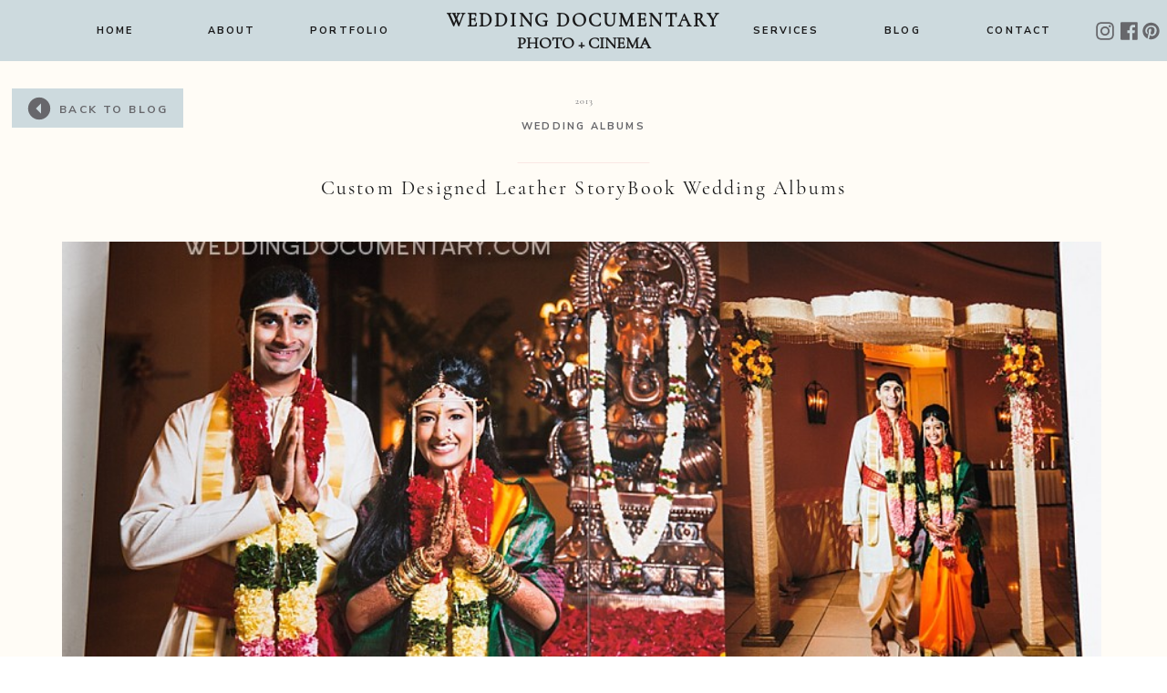

--- FILE ---
content_type: text/html; charset=UTF-8
request_url: https://weddingdocumentary.com/wedding-albums/custom-designed-leather-storybook-wedding-albums/
body_size: 20726
content:
<!DOCTYPE html>
<html lang="en-US" class="d">
<head>
<link rel="stylesheet" type="text/css" href="//lib.showit.co/engine/2.6.4/showit.css" />
        <meta property="og:title" content="Custom Designed Leather StoryBook Wedding Albums"/>
        <meta property="og:image" content="https://weddingdocumentary.com/wp-content/uploads/2013/03/Wedding_Album_Photos_0007.jpg"/>
        <meta property="og:description" content=""/>
        <meta name="description" content=""/>
        <meta name="keywords" content=""/>
		<meta name='robots' content='index, follow, max-image-preview:large, max-snippet:-1, max-video-preview:-1' />
<!-- Speed of this site is optimised by WP Performance Score Booster plugin v2.2.3 - https://dipakgajjar.com/wp-performance-score-booster/ -->

	<!-- This site is optimized with the Yoast SEO plugin v26.6 - https://yoast.com/wordpress/plugins/seo/ -->
	<title>Custom Designed Leather StoryBook Wedding Albums | Wedding Documentary Blog</title>
	<link rel="canonical" href="http://weddingdocumentary.com/wedding-albums/custom-designed-leather-storybook-wedding-albums/" />
	<meta property="og:locale" content="en_US" />
	<meta property="og:type" content="article" />
	<meta property="og:title" content="Custom Designed Leather StoryBook Wedding Albums | Wedding Documentary Blog" />
	<meta property="og:description" content="Photography is really only part of the equation of what we offer at Wedding Documentary Photo + Cinema. In addition to receiving a complete set of edited photos from your wedding day, we also custom design Wedding Albums! Our finest quality albums are these large 12&#215;12 Leather bound books that are hand crafted in the [&hellip;]" />
	<meta property="og:url" content="http://weddingdocumentary.com/wedding-albums/custom-designed-leather-storybook-wedding-albums/" />
	<meta property="og:site_name" content="Wedding Documentary Blog" />
	<meta property="article:publisher" content="http://www.facebook.com/weddingdocumentary" />
	<meta property="article:published_time" content="2013-05-13T23:12:26+00:00" />
	<meta property="article:modified_time" content="2013-05-14T01:07:46+00:00" />
	<meta property="og:image" content="http://weddingdocumentary.com/wp-content/uploads/2013/03/Wedding_Album_Photos_0007.jpg" />
	<meta property="og:image:width" content="900" />
	<meta property="og:image:height" content="493" />
	<meta property="og:image:type" content="image/jpeg" />
	<meta name="author" content="vijay" />
	<meta name="twitter:card" content="summary_large_image" />
	<meta name="twitter:label1" content="Written by" />
	<meta name="twitter:data1" content="vijay" />
	<meta name="twitter:label2" content="Est. reading time" />
	<meta name="twitter:data2" content="1 minute" />
	<script type="application/ld+json" class="yoast-schema-graph">{"@context":"https://schema.org","@graph":[{"@type":"Article","@id":"http://weddingdocumentary.com/wedding-albums/custom-designed-leather-storybook-wedding-albums/#article","isPartOf":{"@id":"http://weddingdocumentary.com/wedding-albums/custom-designed-leather-storybook-wedding-albums/"},"author":{"name":"vijay","@id":"https://weddingdocumentary.com/#/schema/person/6af3a1c853b96ad5a1911bb5b7fbe2a7"},"headline":"Custom Designed Leather StoryBook Wedding Albums","datePublished":"2013-05-13T23:12:26+00:00","dateModified":"2013-05-14T01:07:46+00:00","mainEntityOfPage":{"@id":"http://weddingdocumentary.com/wedding-albums/custom-designed-leather-storybook-wedding-albums/"},"wordCount":208,"commentCount":0,"publisher":{"@id":"https://weddingdocumentary.com/#organization"},"image":{"@id":"http://weddingdocumentary.com/wedding-albums/custom-designed-leather-storybook-wedding-albums/#primaryimage"},"thumbnailUrl":"https://weddingdocumentary.com/wp-content/uploads/2013/03/Wedding_Album_Photos_0007.jpg","keywords":["black leather album","custom designed wedding albums","flushmount","hindu wedding album","leather album","sikh wedding album","storybook album","Wedding Albums"],"articleSection":["Wedding Albums"],"inLanguage":"en-US","potentialAction":[{"@type":"CommentAction","name":"Comment","target":["http://weddingdocumentary.com/wedding-albums/custom-designed-leather-storybook-wedding-albums/#respond"]}]},{"@type":"WebPage","@id":"http://weddingdocumentary.com/wedding-albums/custom-designed-leather-storybook-wedding-albums/","url":"http://weddingdocumentary.com/wedding-albums/custom-designed-leather-storybook-wedding-albums/","name":"Custom Designed Leather StoryBook Wedding Albums | Wedding Documentary Blog","isPartOf":{"@id":"https://weddingdocumentary.com/#website"},"primaryImageOfPage":{"@id":"http://weddingdocumentary.com/wedding-albums/custom-designed-leather-storybook-wedding-albums/#primaryimage"},"image":{"@id":"http://weddingdocumentary.com/wedding-albums/custom-designed-leather-storybook-wedding-albums/#primaryimage"},"thumbnailUrl":"https://weddingdocumentary.com/wp-content/uploads/2013/03/Wedding_Album_Photos_0007.jpg","datePublished":"2013-05-13T23:12:26+00:00","dateModified":"2013-05-14T01:07:46+00:00","breadcrumb":{"@id":"http://weddingdocumentary.com/wedding-albums/custom-designed-leather-storybook-wedding-albums/#breadcrumb"},"inLanguage":"en-US","potentialAction":[{"@type":"ReadAction","target":["http://weddingdocumentary.com/wedding-albums/custom-designed-leather-storybook-wedding-albums/"]}]},{"@type":"ImageObject","inLanguage":"en-US","@id":"http://weddingdocumentary.com/wedding-albums/custom-designed-leather-storybook-wedding-albums/#primaryimage","url":"https://weddingdocumentary.com/wp-content/uploads/2013/03/Wedding_Album_Photos_0007.jpg","contentUrl":"https://weddingdocumentary.com/wp-content/uploads/2013/03/Wedding_Album_Photos_0007.jpg","width":900,"height":493},{"@type":"BreadcrumbList","@id":"http://weddingdocumentary.com/wedding-albums/custom-designed-leather-storybook-wedding-albums/#breadcrumb","itemListElement":[{"@type":"ListItem","position":1,"name":"Home","item":"https://weddingdocumentary.com/"},{"@type":"ListItem","position":2,"name":"blog","item":"https://weddingdocumentary.com/blog/"},{"@type":"ListItem","position":3,"name":"Custom Designed Leather StoryBook Wedding Albums"}]},{"@type":"WebSite","@id":"https://weddingdocumentary.com/#website","url":"https://weddingdocumentary.com/","name":"Wedding Documentary Photo + Cinema Blog","description":"Bay Area Photo and Video Specializing in South Asian weddings and events","publisher":{"@id":"https://weddingdocumentary.com/#organization"},"alternateName":"Wedding Documentary","potentialAction":[{"@type":"SearchAction","target":{"@type":"EntryPoint","urlTemplate":"https://weddingdocumentary.com/?s={search_term_string}"},"query-input":{"@type":"PropertyValueSpecification","valueRequired":true,"valueName":"search_term_string"}}],"inLanguage":"en-US"},{"@type":"Organization","@id":"https://weddingdocumentary.com/#organization","name":"Wedding Documentary Photo + Cinema","alternateName":"Wedding Documentary","url":"https://weddingdocumentary.com/","logo":{"@type":"ImageObject","inLanguage":"en-US","@id":"https://weddingdocumentary.com/#/schema/logo/image/","url":"https://weddingdocumentary.com/wp-content/uploads/2026/01/Wedding-Documentary-Logo_lotus.png","contentUrl":"https://weddingdocumentary.com/wp-content/uploads/2026/01/Wedding-Documentary-Logo_lotus.png","width":2092,"height":1961,"caption":"Wedding Documentary Photo + Cinema"},"image":{"@id":"https://weddingdocumentary.com/#/schema/logo/image/"},"sameAs":["http://www.facebook.com/weddingdocumentary","http://www.instagram.com/weddingdocumentary","https://www.pinterest.com/vijayrakhra/","https://www.instagram.com/weddingdocumentary"]},{"@type":"Person","@id":"https://weddingdocumentary.com/#/schema/person/6af3a1c853b96ad5a1911bb5b7fbe2a7","name":"vijay","image":{"@type":"ImageObject","inLanguage":"en-US","@id":"https://weddingdocumentary.com/#/schema/person/image/","url":"https://secure.gravatar.com/avatar/7385193553a15d896220f1b8516679d70ac26b1b23b70d12974e6624a5deba5f?s=96&d=mm&r=g","contentUrl":"https://secure.gravatar.com/avatar/7385193553a15d896220f1b8516679d70ac26b1b23b70d12974e6624a5deba5f?s=96&d=mm&r=g","caption":"vijay"},"description":"Professional wedding photographer and videographer from the San Francisco Bay Area, Ca.","sameAs":["http://weddingdocumentary.com"]}]}</script>
	<!-- / Yoast SEO plugin. -->


<link rel="alternate" type="application/rss+xml" title="Wedding Documentary Blog &raquo; Feed" href="https://weddingdocumentary.com/feed/" />
<link rel="alternate" type="application/rss+xml" title="Wedding Documentary Blog &raquo; Comments Feed" href="https://weddingdocumentary.com/comments/feed/" />
<link rel="alternate" type="application/rss+xml" title="Wedding Documentary Blog &raquo; Custom Designed Leather StoryBook Wedding Albums Comments Feed" href="https://weddingdocumentary.com/wedding-albums/custom-designed-leather-storybook-wedding-albums/feed/" />
<script type="text/javascript">
/* <![CDATA[ */
window._wpemojiSettings = {"baseUrl":"https:\/\/s.w.org\/images\/core\/emoji\/16.0.1\/72x72\/","ext":".png","svgUrl":"https:\/\/s.w.org\/images\/core\/emoji\/16.0.1\/svg\/","svgExt":".svg","source":{"concatemoji":"https:\/\/weddingdocumentary.com\/wp-includes\/js\/wp-emoji-release.min.js"}};
/*! This file is auto-generated */
!function(s,n){var o,i,e;function c(e){try{var t={supportTests:e,timestamp:(new Date).valueOf()};sessionStorage.setItem(o,JSON.stringify(t))}catch(e){}}function p(e,t,n){e.clearRect(0,0,e.canvas.width,e.canvas.height),e.fillText(t,0,0);var t=new Uint32Array(e.getImageData(0,0,e.canvas.width,e.canvas.height).data),a=(e.clearRect(0,0,e.canvas.width,e.canvas.height),e.fillText(n,0,0),new Uint32Array(e.getImageData(0,0,e.canvas.width,e.canvas.height).data));return t.every(function(e,t){return e===a[t]})}function u(e,t){e.clearRect(0,0,e.canvas.width,e.canvas.height),e.fillText(t,0,0);for(var n=e.getImageData(16,16,1,1),a=0;a<n.data.length;a++)if(0!==n.data[a])return!1;return!0}function f(e,t,n,a){switch(t){case"flag":return n(e,"\ud83c\udff3\ufe0f\u200d\u26a7\ufe0f","\ud83c\udff3\ufe0f\u200b\u26a7\ufe0f")?!1:!n(e,"\ud83c\udde8\ud83c\uddf6","\ud83c\udde8\u200b\ud83c\uddf6")&&!n(e,"\ud83c\udff4\udb40\udc67\udb40\udc62\udb40\udc65\udb40\udc6e\udb40\udc67\udb40\udc7f","\ud83c\udff4\u200b\udb40\udc67\u200b\udb40\udc62\u200b\udb40\udc65\u200b\udb40\udc6e\u200b\udb40\udc67\u200b\udb40\udc7f");case"emoji":return!a(e,"\ud83e\udedf")}return!1}function g(e,t,n,a){var r="undefined"!=typeof WorkerGlobalScope&&self instanceof WorkerGlobalScope?new OffscreenCanvas(300,150):s.createElement("canvas"),o=r.getContext("2d",{willReadFrequently:!0}),i=(o.textBaseline="top",o.font="600 32px Arial",{});return e.forEach(function(e){i[e]=t(o,e,n,a)}),i}function t(e){var t=s.createElement("script");t.src=e,t.defer=!0,s.head.appendChild(t)}"undefined"!=typeof Promise&&(o="wpEmojiSettingsSupports",i=["flag","emoji"],n.supports={everything:!0,everythingExceptFlag:!0},e=new Promise(function(e){s.addEventListener("DOMContentLoaded",e,{once:!0})}),new Promise(function(t){var n=function(){try{var e=JSON.parse(sessionStorage.getItem(o));if("object"==typeof e&&"number"==typeof e.timestamp&&(new Date).valueOf()<e.timestamp+604800&&"object"==typeof e.supportTests)return e.supportTests}catch(e){}return null}();if(!n){if("undefined"!=typeof Worker&&"undefined"!=typeof OffscreenCanvas&&"undefined"!=typeof URL&&URL.createObjectURL&&"undefined"!=typeof Blob)try{var e="postMessage("+g.toString()+"("+[JSON.stringify(i),f.toString(),p.toString(),u.toString()].join(",")+"));",a=new Blob([e],{type:"text/javascript"}),r=new Worker(URL.createObjectURL(a),{name:"wpTestEmojiSupports"});return void(r.onmessage=function(e){c(n=e.data),r.terminate(),t(n)})}catch(e){}c(n=g(i,f,p,u))}t(n)}).then(function(e){for(var t in e)n.supports[t]=e[t],n.supports.everything=n.supports.everything&&n.supports[t],"flag"!==t&&(n.supports.everythingExceptFlag=n.supports.everythingExceptFlag&&n.supports[t]);n.supports.everythingExceptFlag=n.supports.everythingExceptFlag&&!n.supports.flag,n.DOMReady=!1,n.readyCallback=function(){n.DOMReady=!0}}).then(function(){return e}).then(function(){var e;n.supports.everything||(n.readyCallback(),(e=n.source||{}).concatemoji?t(e.concatemoji):e.wpemoji&&e.twemoji&&(t(e.twemoji),t(e.wpemoji)))}))}((window,document),window._wpemojiSettings);
/* ]]> */
</script>
<link rel='stylesheet' id='cosmo-shortcodes-css' href='https://weddingdocumentary.com/wp-content/plugins/flo-shortcodes/css/shortcodes.css' type='text/css' media='all' />
<link rel='stylesheet' id='atomic-blocks-fontawesome-css' href='https://weddingdocumentary.com/wp-content/plugins/atomic-blocks/dist/assets/fontawesome/css/all.min.css' type='text/css' media='all' />
<style id='wp-emoji-styles-inline-css' type='text/css'>

	img.wp-smiley, img.emoji {
		display: inline !important;
		border: none !important;
		box-shadow: none !important;
		height: 1em !important;
		width: 1em !important;
		margin: 0 0.07em !important;
		vertical-align: -0.1em !important;
		background: none !important;
		padding: 0 !important;
	}
</style>
<link rel='stylesheet' id='wp-block-library-css' href='https://weddingdocumentary.com/wp-includes/css/dist/block-library/style.min.css' type='text/css' media='all' />
<style id='classic-theme-styles-inline-css' type='text/css'>
/*! This file is auto-generated */
.wp-block-button__link{color:#fff;background-color:#32373c;border-radius:9999px;box-shadow:none;text-decoration:none;padding:calc(.667em + 2px) calc(1.333em + 2px);font-size:1.125em}.wp-block-file__button{background:#32373c;color:#fff;text-decoration:none}
</style>
<link rel='stylesheet' id='atomic-blocks-style-css-css' href='https://weddingdocumentary.com/wp-content/plugins/atomic-blocks/dist/blocks.style.build.css' type='text/css' media='all' />
<style id='global-styles-inline-css' type='text/css'>
:root{--wp--preset--aspect-ratio--square: 1;--wp--preset--aspect-ratio--4-3: 4/3;--wp--preset--aspect-ratio--3-4: 3/4;--wp--preset--aspect-ratio--3-2: 3/2;--wp--preset--aspect-ratio--2-3: 2/3;--wp--preset--aspect-ratio--16-9: 16/9;--wp--preset--aspect-ratio--9-16: 9/16;--wp--preset--color--black: #000000;--wp--preset--color--cyan-bluish-gray: #abb8c3;--wp--preset--color--white: #ffffff;--wp--preset--color--pale-pink: #f78da7;--wp--preset--color--vivid-red: #cf2e2e;--wp--preset--color--luminous-vivid-orange: #ff6900;--wp--preset--color--luminous-vivid-amber: #fcb900;--wp--preset--color--light-green-cyan: #7bdcb5;--wp--preset--color--vivid-green-cyan: #00d084;--wp--preset--color--pale-cyan-blue: #8ed1fc;--wp--preset--color--vivid-cyan-blue: #0693e3;--wp--preset--color--vivid-purple: #9b51e0;--wp--preset--gradient--vivid-cyan-blue-to-vivid-purple: linear-gradient(135deg,rgba(6,147,227,1) 0%,rgb(155,81,224) 100%);--wp--preset--gradient--light-green-cyan-to-vivid-green-cyan: linear-gradient(135deg,rgb(122,220,180) 0%,rgb(0,208,130) 100%);--wp--preset--gradient--luminous-vivid-amber-to-luminous-vivid-orange: linear-gradient(135deg,rgba(252,185,0,1) 0%,rgba(255,105,0,1) 100%);--wp--preset--gradient--luminous-vivid-orange-to-vivid-red: linear-gradient(135deg,rgba(255,105,0,1) 0%,rgb(207,46,46) 100%);--wp--preset--gradient--very-light-gray-to-cyan-bluish-gray: linear-gradient(135deg,rgb(238,238,238) 0%,rgb(169,184,195) 100%);--wp--preset--gradient--cool-to-warm-spectrum: linear-gradient(135deg,rgb(74,234,220) 0%,rgb(151,120,209) 20%,rgb(207,42,186) 40%,rgb(238,44,130) 60%,rgb(251,105,98) 80%,rgb(254,248,76) 100%);--wp--preset--gradient--blush-light-purple: linear-gradient(135deg,rgb(255,206,236) 0%,rgb(152,150,240) 100%);--wp--preset--gradient--blush-bordeaux: linear-gradient(135deg,rgb(254,205,165) 0%,rgb(254,45,45) 50%,rgb(107,0,62) 100%);--wp--preset--gradient--luminous-dusk: linear-gradient(135deg,rgb(255,203,112) 0%,rgb(199,81,192) 50%,rgb(65,88,208) 100%);--wp--preset--gradient--pale-ocean: linear-gradient(135deg,rgb(255,245,203) 0%,rgb(182,227,212) 50%,rgb(51,167,181) 100%);--wp--preset--gradient--electric-grass: linear-gradient(135deg,rgb(202,248,128) 0%,rgb(113,206,126) 100%);--wp--preset--gradient--midnight: linear-gradient(135deg,rgb(2,3,129) 0%,rgb(40,116,252) 100%);--wp--preset--font-size--small: 13px;--wp--preset--font-size--medium: 20px;--wp--preset--font-size--large: 36px;--wp--preset--font-size--x-large: 42px;--wp--preset--spacing--20: 0.44rem;--wp--preset--spacing--30: 0.67rem;--wp--preset--spacing--40: 1rem;--wp--preset--spacing--50: 1.5rem;--wp--preset--spacing--60: 2.25rem;--wp--preset--spacing--70: 3.38rem;--wp--preset--spacing--80: 5.06rem;--wp--preset--shadow--natural: 6px 6px 9px rgba(0, 0, 0, 0.2);--wp--preset--shadow--deep: 12px 12px 50px rgba(0, 0, 0, 0.4);--wp--preset--shadow--sharp: 6px 6px 0px rgba(0, 0, 0, 0.2);--wp--preset--shadow--outlined: 6px 6px 0px -3px rgba(255, 255, 255, 1), 6px 6px rgba(0, 0, 0, 1);--wp--preset--shadow--crisp: 6px 6px 0px rgba(0, 0, 0, 1);}:where(.is-layout-flex){gap: 0.5em;}:where(.is-layout-grid){gap: 0.5em;}body .is-layout-flex{display: flex;}.is-layout-flex{flex-wrap: wrap;align-items: center;}.is-layout-flex > :is(*, div){margin: 0;}body .is-layout-grid{display: grid;}.is-layout-grid > :is(*, div){margin: 0;}:where(.wp-block-columns.is-layout-flex){gap: 2em;}:where(.wp-block-columns.is-layout-grid){gap: 2em;}:where(.wp-block-post-template.is-layout-flex){gap: 1.25em;}:where(.wp-block-post-template.is-layout-grid){gap: 1.25em;}.has-black-color{color: var(--wp--preset--color--black) !important;}.has-cyan-bluish-gray-color{color: var(--wp--preset--color--cyan-bluish-gray) !important;}.has-white-color{color: var(--wp--preset--color--white) !important;}.has-pale-pink-color{color: var(--wp--preset--color--pale-pink) !important;}.has-vivid-red-color{color: var(--wp--preset--color--vivid-red) !important;}.has-luminous-vivid-orange-color{color: var(--wp--preset--color--luminous-vivid-orange) !important;}.has-luminous-vivid-amber-color{color: var(--wp--preset--color--luminous-vivid-amber) !important;}.has-light-green-cyan-color{color: var(--wp--preset--color--light-green-cyan) !important;}.has-vivid-green-cyan-color{color: var(--wp--preset--color--vivid-green-cyan) !important;}.has-pale-cyan-blue-color{color: var(--wp--preset--color--pale-cyan-blue) !important;}.has-vivid-cyan-blue-color{color: var(--wp--preset--color--vivid-cyan-blue) !important;}.has-vivid-purple-color{color: var(--wp--preset--color--vivid-purple) !important;}.has-black-background-color{background-color: var(--wp--preset--color--black) !important;}.has-cyan-bluish-gray-background-color{background-color: var(--wp--preset--color--cyan-bluish-gray) !important;}.has-white-background-color{background-color: var(--wp--preset--color--white) !important;}.has-pale-pink-background-color{background-color: var(--wp--preset--color--pale-pink) !important;}.has-vivid-red-background-color{background-color: var(--wp--preset--color--vivid-red) !important;}.has-luminous-vivid-orange-background-color{background-color: var(--wp--preset--color--luminous-vivid-orange) !important;}.has-luminous-vivid-amber-background-color{background-color: var(--wp--preset--color--luminous-vivid-amber) !important;}.has-light-green-cyan-background-color{background-color: var(--wp--preset--color--light-green-cyan) !important;}.has-vivid-green-cyan-background-color{background-color: var(--wp--preset--color--vivid-green-cyan) !important;}.has-pale-cyan-blue-background-color{background-color: var(--wp--preset--color--pale-cyan-blue) !important;}.has-vivid-cyan-blue-background-color{background-color: var(--wp--preset--color--vivid-cyan-blue) !important;}.has-vivid-purple-background-color{background-color: var(--wp--preset--color--vivid-purple) !important;}.has-black-border-color{border-color: var(--wp--preset--color--black) !important;}.has-cyan-bluish-gray-border-color{border-color: var(--wp--preset--color--cyan-bluish-gray) !important;}.has-white-border-color{border-color: var(--wp--preset--color--white) !important;}.has-pale-pink-border-color{border-color: var(--wp--preset--color--pale-pink) !important;}.has-vivid-red-border-color{border-color: var(--wp--preset--color--vivid-red) !important;}.has-luminous-vivid-orange-border-color{border-color: var(--wp--preset--color--luminous-vivid-orange) !important;}.has-luminous-vivid-amber-border-color{border-color: var(--wp--preset--color--luminous-vivid-amber) !important;}.has-light-green-cyan-border-color{border-color: var(--wp--preset--color--light-green-cyan) !important;}.has-vivid-green-cyan-border-color{border-color: var(--wp--preset--color--vivid-green-cyan) !important;}.has-pale-cyan-blue-border-color{border-color: var(--wp--preset--color--pale-cyan-blue) !important;}.has-vivid-cyan-blue-border-color{border-color: var(--wp--preset--color--vivid-cyan-blue) !important;}.has-vivid-purple-border-color{border-color: var(--wp--preset--color--vivid-purple) !important;}.has-vivid-cyan-blue-to-vivid-purple-gradient-background{background: var(--wp--preset--gradient--vivid-cyan-blue-to-vivid-purple) !important;}.has-light-green-cyan-to-vivid-green-cyan-gradient-background{background: var(--wp--preset--gradient--light-green-cyan-to-vivid-green-cyan) !important;}.has-luminous-vivid-amber-to-luminous-vivid-orange-gradient-background{background: var(--wp--preset--gradient--luminous-vivid-amber-to-luminous-vivid-orange) !important;}.has-luminous-vivid-orange-to-vivid-red-gradient-background{background: var(--wp--preset--gradient--luminous-vivid-orange-to-vivid-red) !important;}.has-very-light-gray-to-cyan-bluish-gray-gradient-background{background: var(--wp--preset--gradient--very-light-gray-to-cyan-bluish-gray) !important;}.has-cool-to-warm-spectrum-gradient-background{background: var(--wp--preset--gradient--cool-to-warm-spectrum) !important;}.has-blush-light-purple-gradient-background{background: var(--wp--preset--gradient--blush-light-purple) !important;}.has-blush-bordeaux-gradient-background{background: var(--wp--preset--gradient--blush-bordeaux) !important;}.has-luminous-dusk-gradient-background{background: var(--wp--preset--gradient--luminous-dusk) !important;}.has-pale-ocean-gradient-background{background: var(--wp--preset--gradient--pale-ocean) !important;}.has-electric-grass-gradient-background{background: var(--wp--preset--gradient--electric-grass) !important;}.has-midnight-gradient-background{background: var(--wp--preset--gradient--midnight) !important;}.has-small-font-size{font-size: var(--wp--preset--font-size--small) !important;}.has-medium-font-size{font-size: var(--wp--preset--font-size--medium) !important;}.has-large-font-size{font-size: var(--wp--preset--font-size--large) !important;}.has-x-large-font-size{font-size: var(--wp--preset--font-size--x-large) !important;}
:where(.wp-block-post-template.is-layout-flex){gap: 1.25em;}:where(.wp-block-post-template.is-layout-grid){gap: 1.25em;}
:where(.wp-block-columns.is-layout-flex){gap: 2em;}:where(.wp-block-columns.is-layout-grid){gap: 2em;}
:root :where(.wp-block-pullquote){font-size: 1.5em;line-height: 1.6;}
</style>
<link rel='stylesheet' id='flo-instagram-css' href='https://weddingdocumentary.com/wp-content/plugins/flo-instagram/public/css/flo-instagram-public.css' type='text/css' media='all' />
<link rel='stylesheet' id='fc-form-css-css' href='https://weddingdocumentary.com/wp-content/plugins/formcraft3/assets/css/form.min.css' type='text/css' media='all' />
<link rel='stylesheet' id='pub-style-css' href='https://weddingdocumentary.com/wp-content/themes/showit/pubs/1lj8dojgsca8crtq-hsjzw/20260117083300S37a4gr/assets/pub.css' type='text/css' media='all' />
<script type="text/javascript" src="https://weddingdocumentary.com/wp-includes/js/jquery/jquery.min.js" id="jquery-core-js"></script>
<script type="text/javascript" id="jquery-core-js-after">
/* <![CDATA[ */
$ = jQuery;
/* ]]> */
</script>
<script type="text/javascript" src="https://weddingdocumentary.com/wp-includes/js/jquery/jquery-migrate.min.js" id="jquery-migrate-js"></script>
<script type="text/javascript" id="flo-instagram-js-extra">
/* <![CDATA[ */
var floAjaxUrl = "https:\/\/weddingdocumentary.com\/wp-admin\/admin-ajax.php";
/* ]]> */
</script>
<script type="text/javascript" src="https://weddingdocumentary.com/wp-content/plugins/flo-instagram/public/js/all.min.js" id="flo-instagram-js"></script>
<script type="text/javascript" src="https://weddingdocumentary.com/wp-content/themes/showit/pubs/1lj8dojgsca8crtq-hsjzw/20260117083300S37a4gr/assets/pub.js" id="pub-script-js"></script>
<link rel="https://api.w.org/" href="https://weddingdocumentary.com/wp-json/" /><link rel="alternate" title="JSON" type="application/json" href="https://weddingdocumentary.com/wp-json/wp/v2/posts/14530" /><link rel="EditURI" type="application/rsd+xml" title="RSD" href="https://weddingdocumentary.com/xmlrpc.php?rsd" />
<link rel='shortlink' href='https://weddingdocumentary.com/?p=14530' />
<link rel="alternate" title="oEmbed (JSON)" type="application/json+oembed" href="https://weddingdocumentary.com/wp-json/oembed/1.0/embed?url=https%3A%2F%2Fweddingdocumentary.com%2Fwedding-albums%2Fcustom-designed-leather-storybook-wedding-albums%2F" />
<link rel="alternate" title="oEmbed (XML)" type="text/xml+oembed" href="https://weddingdocumentary.com/wp-json/oembed/1.0/embed?url=https%3A%2F%2Fweddingdocumentary.com%2Fwedding-albums%2Fcustom-designed-leather-storybook-wedding-albums%2F&#038;format=xml" />
<link rel="icon" href="https://weddingdocumentary.com/wp-content/uploads/2016/04/cropped-site_icon-32x32.jpg" sizes="32x32" />
<link rel="icon" href="https://weddingdocumentary.com/wp-content/uploads/2016/04/cropped-site_icon-192x192.jpg" sizes="192x192" />
<link rel="apple-touch-icon" href="https://weddingdocumentary.com/wp-content/uploads/2016/04/cropped-site_icon-180x180.jpg" />
<meta name="msapplication-TileImage" content="https://weddingdocumentary.com/wp-content/uploads/2016/04/cropped-site_icon-270x270.jpg" />

<meta charset="UTF-8" />
<meta name="viewport" content="width=device-width, initial-scale=1" />
<link rel="icon" type="image/png" href="//static.showit.co/200/EYdMXKXpSQuI5FhIj5UklA/21679/favicon-32x32.png" />
<link rel="preconnect" href="https://static.showit.co" />

<link rel="preconnect" href="https://fonts.googleapis.com">
<link rel="preconnect" href="https://fonts.gstatic.com" crossorigin>
<link href="https://fonts.googleapis.com/css?family=Nunito+Sans:700" rel="stylesheet" type="text/css"/>
<style>
@font-face{font-family:Cormorant Garamond Regular;src:url('//static.showit.co/file/NS9RZ0K7QN-q2qxERWbbYA/shared/cormorantgaramond-regular.woff');}
@font-face{font-family:Holland;src:url('//static.showit.co/file/a10_FnKZR22dNZvQLcgtrQ/shared/holland.woff');}
</style>
<script id="init_data" type="application/json">
{"mobile":{"w":320},"desktop":{"w":1200,"defaultTrIn":{"type":"fade"},"defaultTrOut":{"type":"fade"},"bgFillType":"color","bgColor":"#000000:0"},"sid":"1lj8dojgsca8crtq-hsjzw","break":768,"assetURL":"//static.showit.co","contactFormId":"21679/11630","cfAction":"aHR0cHM6Ly9jbGllbnRzZXJ2aWNlLnNob3dpdC5jby9jb250YWN0Zm9ybQ==","sgAction":"aHR0cHM6Ly9jbGllbnRzZXJ2aWNlLnNob3dpdC5jby9zb2NpYWxncmlk","blockData":[{"slug":"desktop-navigation","visible":"d","states":[],"d":{"h":67,"w":1200,"locking":{"side":"st","scrollOffset":1},"bgFillType":"color","bgColor":"colors-4","bgMediaType":"none"},"m":{"h":399,"w":320,"locking":{"scrollOffset":1},"bgFillType":"color","bgColor":"colors-4","bgMediaType":"none"}},{"slug":"mobile-navigation","visible":"m","states":[{"d":{"bgFillType":"color","bgColor":"#000000:0","bgMediaType":"none"},"m":{"bgFillType":"color","bgColor":"colors-4:90","bgMediaType":"none"},"slug":"menu-closed"},{"d":{"bgFillType":"color","bgColor":"#000000:0","bgMediaType":"none"},"m":{"bgFillType":"color","bgColor":"#000000:0","bgMediaType":"none"},"slug":"menu-opened"}],"d":{"h":1,"w":1200,"locking":{"side":"st","offset":99},"stateTrIn":{"type":"none"},"bgFillType":"color","bgColor":"#000000:0","bgMediaType":"none"},"m":{"h":48,"w":320,"locking":{"side":"st"},"stateTrIn":{"type":"none"},"bgFillType":"color","bgColor":"colors-6","bgMediaType":"none"},"stateTrans":[{},{}]},{"slug":"post-title","visible":"a","states":[{"d":{"bgFillType":"color","bgColor":"#000000:0","bgMediaType":"none"},"m":{"bgFillType":"color","bgColor":"#000000:0","bgMediaType":"none"},"slug":"view-1"}],"d":{"h":661,"w":1200,"nature":"dH","bgFillType":"color","bgColor":"colors-7","bgMediaType":"none"},"m":{"h":303,"w":320,"nature":"dH","bgFillType":"color","bgColor":"colors-7","bgMediaType":"none"},"stateTrans":[{}]},{"slug":"post-content","visible":"a","states":[],"d":{"h":828,"w":1200,"nature":"dH","bgFillType":"color","bgColor":"colors-7","bgMediaType":"none"},"m":{"h":1315,"w":320,"nature":"dH","bgFillType":"color","bgColor":"colors-7","bgMediaType":"none"}},{"slug":"end-post-loop","visible":"a","states":[],"d":{"h":1,"w":1200,"bgFillType":"color","bgColor":"#FFFFFF","bgMediaType":"none"},"m":{"h":1,"w":320,"bgFillType":"color","bgColor":"#FFFFFF","bgMediaType":"none"}},{"slug":"share-and-categories","visible":"a","states":[],"d":{"h":94,"w":1200,"bgFillType":"color","bgColor":"colors-7","bgMediaType":"none"},"m":{"h":49,"w":320,"bgFillType":"color","bgColor":"colors-7","bgMediaType":"none"}},{"slug":"footer","visible":"a","states":[],"d":{"h":612,"w":1200,"bgFillType":"color","bgColor":"colors-7","bgMediaType":"none"},"m":{"h":857,"w":320,"bgFillType":"color","bgColor":"colors-7","bgMediaType":"none"}}],"elementData":[{"type":"icon","visible":"d","id":"desktop-navigation_0","blockId":"desktop-navigation","m":{"x":135,"y":0,"w":50,"h":50,"a":0},"d":{"x":1172,"y":23,"w":21,"h":22,"a":0,"lockH":"r"}},{"type":"icon","visible":"d","id":"desktop-navigation_1","blockId":"desktop-navigation","m":{"x":135,"y":200,"w":50,"h":50,"a":0},"d":{"x":1148,"y":23,"w":21,"h":22,"a":0,"lockH":"r"}},{"type":"icon","visible":"d","id":"desktop-navigation_2","blockId":"desktop-navigation","m":{"x":135,"y":0,"w":50,"h":50,"a":0},"d":{"x":1121,"y":23,"w":21,"h":22,"a":0,"lockH":"r"}},{"type":"text","visible":"d","id":"desktop-navigation_3","blockId":"desktop-navigation","m":{"x":67,"y":82,"w":186,"h":31,"a":0},"d":{"x":446,"y":37,"w":308,"h":36,"a":0}},{"type":"text","visible":"d","id":"desktop-navigation_4","blockId":"desktop-navigation","m":{"x":44,"y":80,"w":232,"h":23,"a":0},"d":{"x":440,"y":10,"w":320,"h":36,"a":0}},{"type":"text","visible":"d","id":"desktop-navigation_7","blockId":"desktop-navigation","m":{"x":119,"y":147,"w":83,"h":21,"a":0},"d":{"x":1036,"y":25,"w":84,"h":17,"a":0}},{"type":"text","visible":"d","id":"desktop-navigation_8","blockId":"desktop-navigation","m":{"x":119,"y":147,"w":83,"h":21,"a":0},"d":{"x":908,"y":25,"w":84,"h":17,"a":0}},{"type":"text","visible":"d","id":"desktop-navigation_9","blockId":"desktop-navigation","m":{"x":119,"y":147,"w":83,"h":21,"a":0},"d":{"x":300,"y":25,"w":84,"h":17,"a":0}},{"type":"text","visible":"d","id":"desktop-navigation_10","blockId":"desktop-navigation","m":{"x":119,"y":147,"w":83,"h":21,"a":0},"d":{"x":780,"y":25,"w":84,"h":17,"a":0}},{"type":"text","visible":"d","id":"desktop-navigation_11","blockId":"desktop-navigation","m":{"x":119,"y":147,"w":83,"h":21,"a":0},"d":{"x":172,"y":25,"w":84,"h":17,"a":0}},{"type":"text","visible":"d","id":"desktop-navigation_12","blockId":"desktop-navigation","m":{"x":119,"y":147,"w":83,"h":21,"a":0},"d":{"x":44,"y":25,"w":84,"h":17,"a":0}},{"type":"text","visible":"a","id":"mobile-navigation_menu-closed_0","blockId":"mobile-navigation","m":{"x":247,"y":27,"w":51,"h":14,"a":0},"d":{"x":1082,"y":28,"w":63,"h":16,"a":90,"lockH":"r"},"pc":[{"type":"show","block":"mobile-navigation"}]},{"type":"icon","visible":"a","id":"mobile-navigation_menu-closed_1","blockId":"mobile-navigation","m":{"x":252,"y":-6,"w":41,"h":48,"a":0},"d":{"x":1118,"y":8,"w":55,"h":56,"a":0,"lockH":"r"}},{"type":"text","visible":"a","id":"mobile-navigation_menu-closed_2","blockId":"mobile-navigation","m":{"x":40,"y":27,"w":150,"h":18,"a":0},"d":{"x":562,"y":273,"w":77,"h":31,"a":0}},{"type":"text","visible":"a","id":"mobile-navigation_menu-closed_3","blockId":"mobile-navigation","m":{"x":-10,"y":6,"w":250,"h":24,"a":0},"d":{"x":525,"y":242,"w":150,"h":37,"a":0}},{"type":"simple","visible":"a","id":"mobile-navigation_menu-opened_0","blockId":"mobile-navigation","m":{"x":-3,"y":-1,"w":322,"h":397,"a":0},"d":{"x":360,"y":0,"w":480,"h":0.4,"a":0}},{"type":"text","visible":"a","id":"mobile-navigation_menu-opened_2","blockId":"mobile-navigation","m":{"x":106,"y":288,"w":109,"h":21,"a":0},"d":{"x":107,"y":36,"w":61,"h":17,"a":0},"pc":[{"type":"hide","block":"mobile-navigation"}]},{"type":"text","visible":"a","id":"mobile-navigation_menu-opened_4","blockId":"mobile-navigation","m":{"x":119,"y":259,"w":83,"h":21,"a":0},"d":{"x":107,"y":36,"w":61,"h":17,"a":0},"pc":[{"type":"hide","block":"mobile-navigation"}]},{"type":"text","visible":"a","id":"mobile-navigation_menu-opened_5","blockId":"mobile-navigation","m":{"x":106,"y":231,"w":109,"h":21,"a":0},"d":{"x":107,"y":36,"w":61,"h":17,"a":0},"pc":[{"type":"hide","block":"mobile-navigation"}]},{"type":"text","visible":"a","id":"mobile-navigation_menu-opened_6","blockId":"mobile-navigation","m":{"x":119,"y":202,"w":83,"h":21,"a":0},"d":{"x":107,"y":36,"w":61,"h":17,"a":0},"pc":[{"type":"hide","block":"mobile-navigation"}]},{"type":"text","visible":"a","id":"mobile-navigation_menu-opened_7","blockId":"mobile-navigation","m":{"x":119,"y":174,"w":83,"h":21,"a":0},"d":{"x":107,"y":36,"w":61,"h":17,"a":0},"pc":[{"type":"hide","block":"mobile-navigation"}]},{"type":"text","visible":"a","id":"mobile-navigation_menu-opened_8","blockId":"mobile-navigation","m":{"x":119,"y":145,"w":83,"h":21,"a":0},"d":{"x":107,"y":36,"w":61,"h":17,"a":0},"pc":[{"type":"hide","block":"mobile-navigation"}]},{"type":"text","visible":"a","id":"mobile-navigation_menu-opened_9","blockId":"mobile-navigation","m":{"x":37,"y":95,"w":247,"h":44,"a":0},"d":{"x":482,"y":30,"w":237,"h":39,"a":0}},{"type":"text","visible":"a","id":"mobile-navigation_menu-opened_10","blockId":"mobile-navigation","m":{"x":29,"y":65,"w":259,"h":35,"a":0},"d":{"x":472,"y":18,"w":256,"h":36,"a":0}},{"type":"icon","visible":"m","id":"mobile-navigation_menu-opened_11","blockId":"mobile-navigation","m":{"x":145,"y":28,"w":31,"h":31,"a":0},"d":{"x":550,"y":-6,"w":100,"h":100,"a":0},"pc":[{"type":"show","block":"mobile-navigation"}]},{"type":"simple","visible":"d","id":"post-title_0","blockId":"post-title","m":{"x":45,"y":280,"w":231,"h":37,"a":0},"d":{"x":13,"y":30,"w":188,"h":43,"a":0,"lockH":"l"}},{"type":"text","visible":"d","id":"post-title_1","blockId":"post-title","m":{"x":49,"y":293,"w":183,"h":12,"a":0},"d":{"x":61,"y":45,"w":128,"h":13,"a":0,"lockH":"l"}},{"type":"icon","visible":"d","id":"post-title_2","blockId":"post-title","m":{"x":230,"y":286,"w":26,"h":26,"a":0},"d":{"x":28,"y":37,"w":30,"h":30,"a":-180,"lockH":"l"}},{"type":"text","visible":"a","id":"post-title_view-1_0","blockId":"post-title","m":{"x":35,"y":188,"w":250,"h":76,"a":0},"d":{"x":275,"y":124,"w":650,"h":84,"a":0,"lockV":"b"}},{"type":"line","visible":"a","id":"post-title_view-1_1","blockId":"post-title","m":{"x":114,"y":102,"w":92,"h":3,"a":0},"d":{"x":528,"y":111,"w":145,"h":1,"a":0}},{"type":"text","visible":"a","id":"post-title_view-1_2","blockId":"post-title","m":{"x":35,"y":70,"w":250,"h":13,"a":0},"d":{"x":389,"y":63,"w":422,"h":37,"a":0}},{"type":"text","visible":"a","id":"post-title_view-1_3","blockId":"post-title","m":{"x":62,"y":44,"w":197,"h":19,"a":0},"d":{"x":473,"y":35,"w":255,"h":20,"a":0}},{"type":"graphic","visible":"a","id":"post-title_view-1_4","blockId":"post-title","m":{"x":89,"y":31,"w":143,"h":143,"a":0},"d":{"x":28,"y":198,"w":1140,"h":463,"a":0},"c":{"key":"VzWLT8XKRJ2813n0_JCtrQ/21679/sab_watermarkdarkgray_rgb_hires.jpg","aspect_ratio":1}},{"type":"text","visible":"a","id":"post-content_0","blockId":"post-content","m":{"x":29,"y":21,"w":263,"h":870,"a":0},"d":{"x":127,"y":20,"w":947,"h":568,"a":0}},{"type":"icon","visible":"a","id":"share-and-categories_0","blockId":"share-and-categories","m":{"x":258,"y":12,"w":25,"h":25,"a":0},"d":{"x":724,"y":32,"w":30,"h":30,"a":0}},{"type":"icon","visible":"a","id":"share-and-categories_1","blockId":"share-and-categories","m":{"x":227,"y":12,"w":25,"h":25,"a":0},"d":{"x":690,"y":32,"w":30,"h":30,"a":0}},{"type":"icon","visible":"a","id":"share-and-categories_2","blockId":"share-and-categories","m":{"x":195,"y":12,"w":25,"h":25,"a":0},"d":{"x":657,"y":32,"w":30,"h":30,"a":0}},{"type":"icon","visible":"a","id":"share-and-categories_3","blockId":"share-and-categories","m":{"x":164,"y":12,"w":25,"h":25,"a":0},"d":{"x":623,"y":32,"w":30,"h":30,"a":0}},{"type":"text","visible":"a","id":"share-and-categories_4","blockId":"share-and-categories","m":{"x":37,"y":20,"w":126,"h":9,"a":0},"d":{"x":447,"y":35,"w":174,"h":25,"a":0}},{"type":"text","visible":"a","id":"footer_0","blockId":"footer","m":{"x":6,"y":796,"w":310,"h":20,"a":0},"d":{"x":320,"y":560,"w":561,"h":23,"a":0,"lockH":"s"}},{"type":"text","visible":"a","id":"footer_1","blockId":"footer","m":{"x":103,"y":474,"w":116,"h":22,"a":0},"d":{"x":1111,"y":318,"w":142,"h":15,"a":-90,"lockH":"r"}},{"type":"icon","visible":"a","id":"footer_2","blockId":"footer","m":{"x":142,"y":431,"w":38,"h":38,"a":-90},"d":{"x":1152,"y":234,"w":59,"h":21,"a":-90,"lockH":"r"}},{"type":"simple","visible":"d","id":"footer_3","blockId":"footer","m":{"x":11,"y":505,"w":298,"h":235,"a":0},"d":{"x":58,"y":84,"w":1085,"h":445,"a":0}},{"type":"line","visible":"d","id":"footer_4","blockId":"footer","m":{"x":48,"y":436,"w":224,"h":3,"a":0},"d":{"x":889,"y":328,"w":161,"h":2,"a":90}},{"type":"text","visible":"d","id":"footer_5","blockId":"footer","m":{"x":119,"y":363,"w":83,"h":21,"a":0},"d":{"x":998,"y":378,"w":113,"h":26,"a":0}},{"type":"text","visible":"d","id":"footer_6","blockId":"footer","m":{"x":119,"y":334,"w":83,"h":21,"a":0},"d":{"x":1003,"y":347,"w":102,"h":26,"a":0}},{"type":"text","visible":"d","id":"footer_7","blockId":"footer","m":{"x":119,"y":304,"w":83,"h":21,"a":0},"d":{"x":1001,"y":316,"w":107,"h":26,"a":0}},{"type":"text","visible":"d","id":"footer_8","blockId":"footer","m":{"x":119,"y":275,"w":83,"h":21,"a":0},"d":{"x":986,"y":285,"w":136,"h":26,"a":0}},{"type":"text","visible":"d","id":"footer_9","blockId":"footer","m":{"x":32,"y":324,"w":108,"h":20,"a":0},"d":{"x":989,"y":256,"w":130,"h":24,"a":0}},{"type":"text","visible":"a","id":"footer_10","blockId":"footer","m":{"x":106,"y":363,"w":109,"h":21,"a":0},"d":{"x":855,"y":348,"w":100,"h":26,"a":0}},{"type":"text","visible":"a","id":"footer_11","blockId":"footer","m":{"x":119,"y":334,"w":83,"h":21,"a":0},"d":{"x":854,"y":379,"w":102,"h":26,"a":0}},{"type":"text","visible":"a","id":"footer_12","blockId":"footer","m":{"x":119,"y":304,"w":83,"h":21,"a":0},"d":{"x":864,"y":316,"w":82,"h":26,"a":0}},{"type":"text","visible":"a","id":"footer_13","blockId":"footer","m":{"x":119,"y":275,"w":83,"h":21,"a":0},"d":{"x":864,"y":285,"w":82,"h":26,"a":0}},{"type":"text","visible":"d","id":"footer_14","blockId":"footer","m":{"x":32,"y":324,"w":108,"h":20,"a":0},"d":{"x":840,"y":255,"w":130,"h":24,"a":0}},{"type":"text","visible":"a","id":"footer_15","blockId":"footer","m":{"x":106,"y":248,"w":108,"h":20,"a":0},"d":{"x":906,"y":204,"w":130,"h":24,"a":0}},{"type":"icon","visible":"a","id":"footer_16","blockId":"footer","m":{"x":72,"y":525,"w":22,"h":22,"a":0},"d":{"x":606,"y":386,"w":21,"h":21,"a":0}},{"type":"icon","visible":"a","id":"footer_17","blockId":"footer","m":{"x":97,"y":525,"w":22,"h":22,"a":0},"d":{"x":574,"y":386,"w":21,"h":21,"a":0}},{"type":"icon","visible":"a","id":"footer_18","blockId":"footer","m":{"x":20,"y":525,"w":22,"h":22,"a":0},"d":{"x":670,"y":386,"w":21,"h":21,"a":0}},{"type":"icon","visible":"a","id":"footer_19","blockId":"footer","m":{"x":45,"y":525,"w":22,"h":22,"a":0},"d":{"x":638,"y":386,"w":21,"h":21,"a":0}},{"type":"text","visible":"a","id":"footer_20","blockId":"footer","m":{"x":50,"y":152,"w":221,"h":57,"a":0},"d":{"x":525,"y":326,"w":214,"h":48,"a":0}},{"type":"line","visible":"a","id":"footer_21","blockId":"footer","m":{"x":99,"y":130,"w":122,"a":0},"d":{"x":552,"y":314,"w":161,"h":3,"a":0}},{"type":"text","visible":"a","id":"footer_22","blockId":"footer","m":{"x":29,"y":89,"w":272,"h":41,"a":0},"d":{"x":507,"y":274,"w":260,"h":31,"a":0}},{"type":"text","visible":"a","id":"footer_23","blockId":"footer","m":{"x":58,"y":54,"w":215,"h":40,"a":0},"d":{"x":562,"y":243,"w":150,"h":37,"a":0}},{"type":"social","visible":"a","id":"footer_25","blockId":"footer","m":{"x":-8,"y":559,"w":337,"h":220,"a":0},"d":{"x":90,"y":178,"w":396,"h":261,"a":0}},{"type":"text","visible":"a","id":"footer_26","blockId":"footer","m":{"x":129,"y":519,"w":102,"h":28,"a":0},"d":{"x":93,"y":134,"w":267,"h":39,"a":0}}]}
</script>
<link
rel="stylesheet"
type="text/css"
href="https://cdnjs.cloudflare.com/ajax/libs/animate.css/3.4.0/animate.min.css"
/>


<script src="//lib.showit.co/engine/2.6.4/showit-lib.min.js"></script>
<script src="//lib.showit.co/engine/2.6.4/showit.min.js"></script>
<script>

function initPage(){

}
</script>

<style id="si-page-css">
html.m {background-color:rgba(0,0,0,0);}
html.d {background-color:rgba(0,0,0,0);}
.d .se:has(.st-primary) {border-radius:10px;box-shadow:none;opacity:1;overflow:hidden;transition-duration:0.5s;}
.d .st-primary {padding:10px 14px 10px 14px;border-width:0px;border-color:rgba(25,25,26,1);background-color:rgba(25,25,26,1);background-image:none;border-radius:inherit;transition-duration:0.5s;}
.d .st-primary span {color:rgba(255,252,246,1);font-family:'Nunito Sans';font-weight:700;font-style:normal;font-size:14px;text-align:center;text-transform:uppercase;letter-spacing:0.2em;line-height:1.6;transition-duration:0.5s;}
.d .se:has(.st-primary:hover), .d .se:has(.trigger-child-hovers:hover .st-primary) {}
.d .st-primary.se-button:hover, .d .trigger-child-hovers:hover .st-primary.se-button {background-color:rgba(25,25,26,1);background-image:none;transition-property:background-color,background-image;}
.d .st-primary.se-button:hover span, .d .trigger-child-hovers:hover .st-primary.se-button span {}
.m .se:has(.st-primary) {border-radius:10px;box-shadow:none;opacity:1;overflow:hidden;}
.m .st-primary {padding:10px 14px 10px 14px;border-width:0px;border-color:rgba(25,25,26,1);background-color:rgba(25,25,26,1);background-image:none;border-radius:inherit;}
.m .st-primary span {color:rgba(255,252,246,1);font-family:'Nunito Sans';font-weight:700;font-style:normal;font-size:12px;text-align:center;text-transform:uppercase;letter-spacing:0.2em;line-height:1.6;}
.d .se:has(.st-secondary) {border-radius:10px;box-shadow:none;opacity:1;overflow:hidden;transition-duration:0.5s;}
.d .st-secondary {padding:10px 14px 10px 14px;border-width:2px;border-color:rgba(25,25,26,1);background-color:rgba(0,0,0,0);background-image:none;border-radius:inherit;transition-duration:0.5s;}
.d .st-secondary span {color:rgba(25,25,26,1);font-family:'Nunito Sans';font-weight:700;font-style:normal;font-size:14px;text-align:center;text-transform:uppercase;letter-spacing:0.2em;line-height:1.6;transition-duration:0.5s;}
.d .se:has(.st-secondary:hover), .d .se:has(.trigger-child-hovers:hover .st-secondary) {}
.d .st-secondary.se-button:hover, .d .trigger-child-hovers:hover .st-secondary.se-button {border-color:rgba(25,25,26,0.7);background-color:rgba(0,0,0,0);background-image:none;transition-property:border-color,background-color,background-image;}
.d .st-secondary.se-button:hover span, .d .trigger-child-hovers:hover .st-secondary.se-button span {color:rgba(25,25,26,0.7);transition-property:color;}
.m .se:has(.st-secondary) {border-radius:10px;box-shadow:none;opacity:1;overflow:hidden;}
.m .st-secondary {padding:10px 14px 10px 14px;border-width:2px;border-color:rgba(25,25,26,1);background-color:rgba(0,0,0,0);background-image:none;border-radius:inherit;}
.m .st-secondary span {color:rgba(25,25,26,1);font-family:'Nunito Sans';font-weight:700;font-style:normal;font-size:12px;text-align:center;text-transform:uppercase;letter-spacing:0.2em;line-height:1.6;}
.d .st-d-title,.d .se-wpt h1 {color:rgba(25,25,26,1);line-height:1.2;letter-spacing:0.1em;font-size:54px;text-align:center;font-family:'Cormorant Garamond Regular';font-weight:400;font-style:normal;}
.d .se-wpt h1 {margin-bottom:30px;}
.d .st-d-title.se-rc a {text-decoration:none;color:rgba(25,25,26,1);}
.d .st-d-title.se-rc a:hover {text-decoration:none;color:rgba(25,25,26,1);opacity:0.8;}
.m .st-m-title,.m .se-wpt h1 {color:rgba(25,25,26,1);line-height:1.2;letter-spacing:0.1em;font-size:36px;text-align:center;font-family:'Cormorant Garamond Regular';font-weight:400;font-style:normal;}
.m .se-wpt h1 {margin-bottom:20px;}
.m .st-m-title.se-rc a {text-decoration:none;color:rgba(25,25,26,1);}
.m .st-m-title.se-rc a:hover {text-decoration:none;color:rgba(25,25,26,1);opacity:0.8;}
.d .st-d-heading,.d .se-wpt h2 {color:rgba(141,165,201,1);line-height:1.2;letter-spacing:0em;font-size:34px;text-align:center;font-family:'Holland';font-weight:400;font-style:normal;}
.d .se-wpt h2 {margin-bottom:24px;}
.d .st-d-heading.se-rc a {color:rgba(141,165,201,1);}
.d .st-d-heading.se-rc a:hover {text-decoration:underline;color:rgba(141,165,201,1);opacity:0.8;}
.m .st-m-heading,.m .se-wpt h2 {color:rgba(141,165,201,1);line-height:1.2;letter-spacing:0em;font-size:26px;text-align:center;font-family:'Holland';font-weight:400;font-style:normal;}
.m .se-wpt h2 {margin-bottom:20px;}
.m .st-m-heading.se-rc a {color:rgba(141,165,201,1);}
.m .st-m-heading.se-rc a:hover {text-decoration:underline;color:rgba(141,165,201,1);opacity:0.8;}
.d .st-d-subheading,.d .se-wpt h3 {color:rgba(103,103,107,1);text-transform:uppercase;line-height:1.6;letter-spacing:0.2em;font-size:14px;text-align:center;font-family:'Nunito Sans';font-weight:700;font-style:normal;}
.d .se-wpt h3 {margin-bottom:18px;}
.d .st-d-subheading.se-rc a {color:rgba(103,103,107,1);}
.d .st-d-subheading.se-rc a:hover {text-decoration:underline;color:rgba(103,103,107,1);opacity:0.8;}
.m .st-m-subheading,.m .se-wpt h3 {color:rgba(103,103,107,1);text-transform:uppercase;line-height:1.6;letter-spacing:0.2em;font-size:12px;text-align:center;font-family:'Nunito Sans';font-weight:700;font-style:normal;}
.m .se-wpt h3 {margin-bottom:18px;}
.m .st-m-subheading.se-rc a {color:rgba(103,103,107,1);}
.m .st-m-subheading.se-rc a:hover {text-decoration:underline;color:rgba(103,103,107,1);opacity:0.8;}
.d .st-d-paragraph {color:rgba(25,25,26,1);line-height:1.8;letter-spacing:0em;font-size:18px;text-align:center;font-family:'Cormorant Garamond Regular';font-weight:400;font-style:normal;}
.d .se-wpt p {margin-bottom:16px;}
.d .st-d-paragraph.se-rc a {color:rgba(25,25,26,1);}
.d .st-d-paragraph.se-rc a:hover {text-decoration:underline;color:rgba(25,25,26,1);opacity:0.8;}
.m .st-m-paragraph {color:rgba(25,25,26,1);line-height:1.8;letter-spacing:0em;font-size:16px;text-align:center;font-family:'Cormorant Garamond Regular';font-weight:400;font-style:normal;}
.m .se-wpt p {margin-bottom:16px;}
.m .st-m-paragraph.se-rc a {color:rgba(25,25,26,1);}
.m .st-m-paragraph.se-rc a:hover {text-decoration:underline;color:rgba(25,25,26,1);opacity:0.8;}
.sib-desktop-navigation {z-index:50;}
.m .sib-desktop-navigation {height:399px;display:none;}
.d .sib-desktop-navigation {height:67px;}
.m .sib-desktop-navigation .ss-bg {background-color:rgba(205,218,222,1);}
.d .sib-desktop-navigation .ss-bg {background-color:rgba(205,218,222,1);}
.d .sie-desktop-navigation_0:hover {opacity:1;transition-duration:0.5s;transition-property:opacity;}
.m .sie-desktop-navigation_0:hover {opacity:1;transition-duration:0.5s;transition-property:opacity;}
.d .sie-desktop-navigation_0 {left:1172px;top:23px;width:21px;height:22px;transition-duration:0.5s;transition-property:opacity;}
.m .sie-desktop-navigation_0 {left:135px;top:0px;width:50px;height:50px;display:none;transition-duration:0.5s;transition-property:opacity;}
.d .sie-desktop-navigation_0 svg {fill:rgba(103,103,107,1);transition-duration:0.5s;transition-property:fill;}
.m .sie-desktop-navigation_0 svg {fill:rgba(197,184,168,1);transition-duration:0.5s;transition-property:fill;}
.d .sie-desktop-navigation_0 svg:hover {fill:rgba(25,25,26,1);}
.m .sie-desktop-navigation_0 svg:hover {fill:rgba(25,25,26,1);}
.d .sie-desktop-navigation_1:hover {opacity:1;transition-duration:0.5s;transition-property:opacity;}
.m .sie-desktop-navigation_1:hover {opacity:1;transition-duration:0.5s;transition-property:opacity;}
.d .sie-desktop-navigation_1 {left:1148px;top:23px;width:21px;height:22px;transition-duration:0.5s;transition-property:opacity;}
.m .sie-desktop-navigation_1 {left:135px;top:200px;width:50px;height:50px;display:none;transition-duration:0.5s;transition-property:opacity;}
.d .sie-desktop-navigation_1 svg {fill:rgba(103,103,107,1);transition-duration:0.5s;transition-property:fill;}
.m .sie-desktop-navigation_1 svg {fill:rgba(197,184,168,1);transition-duration:0.5s;transition-property:fill;}
.d .sie-desktop-navigation_1 svg:hover {fill:rgba(25,25,26,1);}
.m .sie-desktop-navigation_1 svg:hover {fill:rgba(25,25,26,1);}
.d .sie-desktop-navigation_2:hover {opacity:1;transition-duration:0.5s;transition-property:opacity;}
.m .sie-desktop-navigation_2:hover {opacity:1;transition-duration:0.5s;transition-property:opacity;}
.d .sie-desktop-navigation_2 {left:1121px;top:23px;width:21px;height:22px;transition-duration:0.5s;transition-property:opacity;}
.m .sie-desktop-navigation_2 {left:135px;top:0px;width:50px;height:50px;display:none;transition-duration:0.5s;transition-property:opacity;}
.d .sie-desktop-navigation_2 svg {fill:rgba(103,103,107,1);transition-duration:0.5s;transition-property:fill;}
.m .sie-desktop-navigation_2 svg {fill:rgba(197,184,168,1);transition-duration:0.5s;transition-property:fill;}
.d .sie-desktop-navigation_2 svg:hover {fill:rgba(25,25,26,1);}
.m .sie-desktop-navigation_2 svg:hover {fill:rgba(25,25,26,1);}
.d .sie-desktop-navigation_3:hover {opacity:1;transition-duration:0.5s;transition-property:opacity;}
.m .sie-desktop-navigation_3:hover {opacity:1;transition-duration:0.5s;transition-property:opacity;}
.d .sie-desktop-navigation_3 {left:446px;top:37px;width:308px;height:36px;transition-duration:0.5s;transition-property:opacity;}
.m .sie-desktop-navigation_3 {left:67px;top:82px;width:186px;height:31px;display:none;transition-duration:0.5s;transition-property:opacity;}
.d .sie-desktop-navigation_3-text:hover {color:rgba(250,231,228,1);}
.m .sie-desktop-navigation_3-text:hover {color:rgba(250,231,228,1);}
.d .sie-desktop-navigation_3-text {color:rgba(25,25,26,1);font-size:18px;font-family:'Cormorant Garamond Regular';font-weight:400;font-style:normal;transition-duration:0.5s;transition-property:color;}
.m .sie-desktop-navigation_3-text {color:rgba(25,25,26,1);font-size:36px;font-family:'Cormorant Garamond Regular';font-weight:400;font-style:normal;transition-duration:0.5s;transition-property:color;}
.d .sie-desktop-navigation_4:hover {opacity:0.6;transition-duration:0.5s;transition-property:opacity;}
.m .sie-desktop-navigation_4:hover {opacity:0.6;transition-duration:0.5s;transition-property:opacity;}
.d .sie-desktop-navigation_4 {left:440px;top:10px;width:320px;height:36px;transition-duration:0.5s;transition-property:opacity;}
.m .sie-desktop-navigation_4 {left:44px;top:80px;width:232px;height:23px;display:none;transition-duration:0.5s;transition-property:opacity;}
.d .sie-desktop-navigation_4-text:hover {}
.m .sie-desktop-navigation_4-text:hover {}
.d .sie-desktop-navigation_4-text {color:rgba(25,25,26,1);text-transform:uppercase;font-size:21px;}
.m .sie-desktop-navigation_4-text {color:rgba(25,25,26,1);text-transform:uppercase;line-height:0.8;font-size:30px;}
.d .sie-desktop-navigation_7:hover {opacity:1;transition-duration:0.5s;transition-property:opacity;}
.m .sie-desktop-navigation_7:hover {opacity:1;transition-duration:0.5s;transition-property:opacity;}
.d .sie-desktop-navigation_7 {left:1036px;top:25px;width:84px;height:17px;transition-duration:0.5s;transition-property:opacity;}
.m .sie-desktop-navigation_7 {left:119px;top:147px;width:83px;height:21px;display:none;transition-duration:0.5s;transition-property:opacity;}
.d .sie-desktop-navigation_7-text:hover {color:rgba(25,25,26,1);text-decoration:underline;}
.m .sie-desktop-navigation_7-text:hover {color:rgba(25,25,26,1);text-decoration:underline;}
.d .sie-desktop-navigation_7-text {color:rgba(25,25,26,1);font-size:11px;transition-duration:0.5s;transition-property:color,text-decoration;}
.m .sie-desktop-navigation_7-text {color:rgba(25,25,26,1);letter-spacing:0.3em;transition-duration:0.5s;transition-property:color,text-decoration;}
.d .sie-desktop-navigation_8:hover {opacity:1;transition-duration:0.5s;transition-property:opacity;}
.m .sie-desktop-navigation_8:hover {opacity:1;transition-duration:0.5s;transition-property:opacity;}
.d .sie-desktop-navigation_8 {left:908px;top:25px;width:84px;height:17px;transition-duration:0.5s;transition-property:opacity;}
.m .sie-desktop-navigation_8 {left:119px;top:147px;width:83px;height:21px;display:none;transition-duration:0.5s;transition-property:opacity;}
.d .sie-desktop-navigation_8-text:hover {color:rgba(25,25,26,1);text-decoration:underline;}
.m .sie-desktop-navigation_8-text:hover {color:rgba(25,25,26,1);text-decoration:underline;}
.d .sie-desktop-navigation_8-text {color:rgba(25,25,26,1);font-size:11px;transition-duration:0.5s;transition-property:color,text-decoration;}
.m .sie-desktop-navigation_8-text {color:rgba(25,25,26,1);letter-spacing:0.3em;transition-duration:0.5s;transition-property:color,text-decoration;}
.d .sie-desktop-navigation_9:hover {opacity:1;transition-duration:0.5s;transition-property:opacity;}
.m .sie-desktop-navigation_9:hover {opacity:1;transition-duration:0.5s;transition-property:opacity;}
.d .sie-desktop-navigation_9 {left:300px;top:25px;width:84px;height:17px;transition-duration:0.5s;transition-property:opacity;}
.m .sie-desktop-navigation_9 {left:119px;top:147px;width:83px;height:21px;display:none;transition-duration:0.5s;transition-property:opacity;}
.d .sie-desktop-navigation_9-text:hover {color:rgba(25,25,26,1);text-decoration:underline;}
.m .sie-desktop-navigation_9-text:hover {color:rgba(25,25,26,1);text-decoration:underline;}
.d .sie-desktop-navigation_9-text {color:rgba(25,25,26,1);font-size:11px;transition-duration:0.5s;transition-property:color,text-decoration;}
.m .sie-desktop-navigation_9-text {color:rgba(25,25,26,1);letter-spacing:0.3em;transition-duration:0.5s;transition-property:color,text-decoration;}
.d .sie-desktop-navigation_10:hover {opacity:1;transition-duration:0.5s;transition-property:opacity;}
.m .sie-desktop-navigation_10:hover {opacity:1;transition-duration:0.5s;transition-property:opacity;}
.d .sie-desktop-navigation_10 {left:780px;top:25px;width:84px;height:17px;transition-duration:0.5s;transition-property:opacity;}
.m .sie-desktop-navigation_10 {left:119px;top:147px;width:83px;height:21px;display:none;transition-duration:0.5s;transition-property:opacity;}
.d .sie-desktop-navigation_10-text:hover {color:rgba(25,25,26,1);text-decoration:underline;}
.m .sie-desktop-navigation_10-text:hover {color:rgba(25,25,26,1);text-decoration:underline;}
.d .sie-desktop-navigation_10-text {color:rgba(25,25,26,1);font-size:11px;transition-duration:0.5s;transition-property:color,text-decoration;}
.m .sie-desktop-navigation_10-text {color:rgba(25,25,26,1);letter-spacing:0.3em;transition-duration:0.5s;transition-property:color,text-decoration;}
.d .sie-desktop-navigation_11:hover {opacity:1;transition-duration:0.5s;transition-property:opacity;}
.m .sie-desktop-navigation_11:hover {opacity:1;transition-duration:0.5s;transition-property:opacity;}
.d .sie-desktop-navigation_11 {left:172px;top:25px;width:84px;height:17px;transition-duration:0.5s;transition-property:opacity;}
.m .sie-desktop-navigation_11 {left:119px;top:147px;width:83px;height:21px;display:none;transition-duration:0.5s;transition-property:opacity;}
.d .sie-desktop-navigation_11-text:hover {color:rgba(25,25,26,1);text-decoration:underline;}
.m .sie-desktop-navigation_11-text:hover {color:rgba(25,25,26,1);text-decoration:underline;}
.d .sie-desktop-navigation_11-text {color:rgba(25,25,26,1);font-size:11px;transition-duration:0.5s;transition-property:color,text-decoration;}
.m .sie-desktop-navigation_11-text {color:rgba(25,25,26,1);letter-spacing:0.3em;transition-duration:0.5s;transition-property:color,text-decoration;}
.d .sie-desktop-navigation_12:hover {opacity:1;transition-duration:0.5s;transition-property:opacity;}
.m .sie-desktop-navigation_12:hover {opacity:1;transition-duration:0.5s;transition-property:opacity;}
.d .sie-desktop-navigation_12 {left:44px;top:25px;width:84px;height:17px;transition-duration:0.5s;transition-property:opacity;}
.m .sie-desktop-navigation_12 {left:119px;top:147px;width:83px;height:21px;display:none;transition-duration:0.5s;transition-property:opacity;}
.d .sie-desktop-navigation_12-text:hover {color:rgba(25,25,26,1);text-decoration:underline;}
.m .sie-desktop-navigation_12-text:hover {color:rgba(25,25,26,1);text-decoration:underline;}
.d .sie-desktop-navigation_12-text {color:rgba(25,25,26,1);font-size:11px;transition-duration:0.5s;transition-property:color,text-decoration;}
.m .sie-desktop-navigation_12-text {color:rgba(25,25,26,1);letter-spacing:0.3em;transition-duration:0.5s;transition-property:color,text-decoration;}
.sib-mobile-navigation {z-index:99;}
.m .sib-mobile-navigation {height:48px;}
.d .sib-mobile-navigation {height:1px;display:none;}
.m .sib-mobile-navigation .ss-bg {background-color:rgba(250,231,228,1);}
.d .sib-mobile-navigation .ss-bg {background-color:rgba(0,0,0,0);}
.m .sib-mobile-navigation .sis-mobile-navigation_menu-closed {background-color:rgba(205,218,222,0.9);}
.d .sib-mobile-navigation .sis-mobile-navigation_menu-closed {background-color:rgba(0,0,0,0);}
.d .sie-mobile-navigation_menu-closed_0 {left:1082px;top:28px;width:63px;height:16px;}
.m .sie-mobile-navigation_menu-closed_0 {left:247px;top:27px;width:51px;height:14px;}
.d .sie-mobile-navigation_menu-closed_0-text {letter-spacing:0.2em;font-size:11px;text-align:center;}
.m .sie-mobile-navigation_menu-closed_0-text {color:rgba(25,25,26,1);font-size:9px;text-align:center;font-family:'Cormorant Garamond Regular';font-weight:400;font-style:normal;}
.d .sie-mobile-navigation_menu-closed_1 {left:1118px;top:8px;width:55px;height:56px;}
.m .sie-mobile-navigation_menu-closed_1 {left:252px;top:-6px;width:41px;height:48px;}
.d .sie-mobile-navigation_menu-closed_1 svg {fill:rgba(25,25,26,1);}
.m .sie-mobile-navigation_menu-closed_1 svg {fill:rgba(25,25,26,1);}
.d .sie-mobile-navigation_menu-closed_2 {left:562px;top:273px;width:77px;height:31px;}
.m .sie-mobile-navigation_menu-closed_2 {left:40px;top:27px;width:150px;height:18px;}
.d .sie-mobile-navigation_menu-closed_2-text {font-size:24px;text-align:left;}
.m .sie-mobile-navigation_menu-closed_2-text {text-transform:none;font-size:16px;text-align:left;}
.d .sie-mobile-navigation_menu-closed_3 {left:525px;top:242px;width:150px;height:37px;}
.m .sie-mobile-navigation_menu-closed_3 {left:-10px;top:6px;width:250px;height:24px;}
.d .sie-mobile-navigation_menu-closed_3-text {color:rgba(25,25,26,1);line-height:0.9;font-size:44px;}
.m .sie-mobile-navigation_menu-closed_3-text {color:rgba(25,25,26,1);line-height:1;font-size:26px;}
.m .sib-mobile-navigation .sis-mobile-navigation_menu-opened {background-color:rgba(0,0,0,0);}
.d .sib-mobile-navigation .sis-mobile-navigation_menu-opened {background-color:rgba(0,0,0,0);}
.d .sie-mobile-navigation_menu-opened_0 {left:360px;top:0px;width:480px;height:0.4px;}
.m .sie-mobile-navigation_menu-opened_0 {left:-3px;top:-1px;width:322px;height:397px;}
.d .sie-mobile-navigation_menu-opened_0 .se-simple:hover {}
.m .sie-mobile-navigation_menu-opened_0 .se-simple:hover {}
.d .sie-mobile-navigation_menu-opened_0 .se-simple {background-color:rgba(25,25,26,1);}
.m .sie-mobile-navigation_menu-opened_0 .se-simple {background-color:rgba(205,218,222,1);}
.d .sie-mobile-navigation_menu-opened_2:hover {opacity:1;transition-duration:0.5s;transition-property:opacity;}
.m .sie-mobile-navigation_menu-opened_2:hover {opacity:1;transition-duration:0.5s;transition-property:opacity;}
.d .sie-mobile-navigation_menu-opened_2 {left:107px;top:36px;width:61px;height:17px;transition-duration:0.5s;transition-property:opacity;}
.m .sie-mobile-navigation_menu-opened_2 {left:106px;top:288px;width:109px;height:21px;transition-duration:0.5s;transition-property:opacity;}
.d .sie-mobile-navigation_menu-opened_2-text:hover {color:rgba(103,103,107,1);}
.m .sie-mobile-navigation_menu-opened_2-text:hover {color:rgba(103,103,107,1);}
.d .sie-mobile-navigation_menu-opened_2-text {color:rgba(25,25,26,1);font-size:11px;transition-duration:0.5s;transition-property:color;}
.m .sie-mobile-navigation_menu-opened_2-text {color:rgba(25,25,26,1);letter-spacing:0.3em;transition-duration:0.5s;transition-property:color;}
.d .sie-mobile-navigation_menu-opened_4:hover {opacity:1;transition-duration:0.5s;transition-property:opacity;}
.m .sie-mobile-navigation_menu-opened_4:hover {opacity:1;transition-duration:0.5s;transition-property:opacity;}
.d .sie-mobile-navigation_menu-opened_4 {left:107px;top:36px;width:61px;height:17px;transition-duration:0.5s;transition-property:opacity;}
.m .sie-mobile-navigation_menu-opened_4 {left:119px;top:259px;width:83px;height:21px;transition-duration:0.5s;transition-property:opacity;}
.d .sie-mobile-navigation_menu-opened_4-text:hover {color:rgba(103,103,107,1);}
.m .sie-mobile-navigation_menu-opened_4-text:hover {color:rgba(103,103,107,1);}
.d .sie-mobile-navigation_menu-opened_4-text {color:rgba(25,25,26,1);font-size:11px;transition-duration:0.5s;transition-property:color;}
.m .sie-mobile-navigation_menu-opened_4-text {color:rgba(25,25,26,1);letter-spacing:0.3em;transition-duration:0.5s;transition-property:color;}
.d .sie-mobile-navigation_menu-opened_5:hover {opacity:1;transition-duration:0.5s;transition-property:opacity;}
.m .sie-mobile-navigation_menu-opened_5:hover {opacity:1;transition-duration:0.5s;transition-property:opacity;}
.d .sie-mobile-navigation_menu-opened_5 {left:107px;top:36px;width:61px;height:17px;transition-duration:0.5s;transition-property:opacity;}
.m .sie-mobile-navigation_menu-opened_5 {left:106px;top:231px;width:109px;height:21px;transition-duration:0.5s;transition-property:opacity;}
.d .sie-mobile-navigation_menu-opened_5-text:hover {color:rgba(103,103,107,1);}
.m .sie-mobile-navigation_menu-opened_5-text:hover {color:rgba(103,103,107,1);}
.d .sie-mobile-navigation_menu-opened_5-text {color:rgba(25,25,26,1);font-size:11px;transition-duration:0.5s;transition-property:color;}
.m .sie-mobile-navigation_menu-opened_5-text {color:rgba(25,25,26,1);letter-spacing:0.3em;transition-duration:0.5s;transition-property:color;}
.d .sie-mobile-navigation_menu-opened_6:hover {opacity:1;transition-duration:0.5s;transition-property:opacity;}
.m .sie-mobile-navigation_menu-opened_6:hover {opacity:1;transition-duration:0.5s;transition-property:opacity;}
.d .sie-mobile-navigation_menu-opened_6 {left:107px;top:36px;width:61px;height:17px;transition-duration:0.5s;transition-property:opacity;}
.m .sie-mobile-navigation_menu-opened_6 {left:119px;top:202px;width:83px;height:21px;transition-duration:0.5s;transition-property:opacity;}
.d .sie-mobile-navigation_menu-opened_6-text:hover {color:rgba(103,103,107,1);}
.m .sie-mobile-navigation_menu-opened_6-text:hover {color:rgba(103,103,107,1);}
.d .sie-mobile-navigation_menu-opened_6-text {color:rgba(25,25,26,1);font-size:11px;transition-duration:0.5s;transition-property:color;}
.m .sie-mobile-navigation_menu-opened_6-text {color:rgba(25,25,26,1);letter-spacing:0.3em;transition-duration:0.5s;transition-property:color;}
.d .sie-mobile-navigation_menu-opened_7:hover {opacity:1;transition-duration:0.5s;transition-property:opacity;}
.m .sie-mobile-navigation_menu-opened_7:hover {opacity:1;transition-duration:0.5s;transition-property:opacity;}
.d .sie-mobile-navigation_menu-opened_7 {left:107px;top:36px;width:61px;height:17px;transition-duration:0.5s;transition-property:opacity;}
.m .sie-mobile-navigation_menu-opened_7 {left:119px;top:174px;width:83px;height:21px;transition-duration:0.5s;transition-property:opacity;}
.d .sie-mobile-navigation_menu-opened_7-text:hover {color:rgba(103,103,107,1);}
.m .sie-mobile-navigation_menu-opened_7-text:hover {color:rgba(103,103,107,1);}
.d .sie-mobile-navigation_menu-opened_7-text {color:rgba(25,25,26,1);font-size:11px;transition-duration:0.5s;transition-property:color;}
.m .sie-mobile-navigation_menu-opened_7-text {color:rgba(25,25,26,1);letter-spacing:0.3em;transition-duration:0.5s;transition-property:color;}
.d .sie-mobile-navigation_menu-opened_8:hover {opacity:1;transition-duration:0.5s;transition-property:opacity;}
.m .sie-mobile-navigation_menu-opened_8:hover {opacity:1;transition-duration:0.5s;transition-property:opacity;}
.d .sie-mobile-navigation_menu-opened_8 {left:107px;top:36px;width:61px;height:17px;transition-duration:0.5s;transition-property:opacity;}
.m .sie-mobile-navigation_menu-opened_8 {left:119px;top:145px;width:83px;height:21px;transition-duration:0.5s;transition-property:opacity;}
.d .sie-mobile-navigation_menu-opened_8-text:hover {color:rgba(103,103,107,1);}
.m .sie-mobile-navigation_menu-opened_8-text:hover {color:rgba(103,103,107,1);}
.d .sie-mobile-navigation_menu-opened_8-text {color:rgba(25,25,26,1);font-size:11px;transition-duration:0.5s;transition-property:color;}
.m .sie-mobile-navigation_menu-opened_8-text {color:rgba(25,25,26,1);letter-spacing:0.3em;transition-duration:0.5s;transition-property:color;}
.d .sie-mobile-navigation_menu-opened_9:hover {opacity:1;transition-duration:0.5s;transition-property:opacity;}
.m .sie-mobile-navigation_menu-opened_9:hover {opacity:1;transition-duration:0.5s;transition-property:opacity;}
.d .sie-mobile-navigation_menu-opened_9 {left:482px;top:30px;width:237px;height:39px;transition-duration:0.5s;transition-property:opacity;}
.m .sie-mobile-navigation_menu-opened_9 {left:37px;top:95px;width:247px;height:44px;transition-duration:0.5s;transition-property:opacity;}
.d .sie-mobile-navigation_menu-opened_9-text:hover {color:rgba(250,231,228,1);}
.m .sie-mobile-navigation_menu-opened_9-text:hover {color:rgba(250,231,228,1);}
.d .sie-mobile-navigation_menu-opened_9-text {color:rgba(255,252,246,1);font-size:44px;transition-duration:0.5s;transition-property:color;}
.m .sie-mobile-navigation_menu-opened_9-text {color:rgba(255,252,246,1);font-size:36px;transition-duration:0.5s;transition-property:color;}
.d .sie-mobile-navigation_menu-opened_10:hover {opacity:0.6;transition-duration:0.5s;transition-property:opacity;}
.m .sie-mobile-navigation_menu-opened_10:hover {opacity:0.6;transition-duration:0.5s;transition-property:opacity;}
.d .sie-mobile-navigation_menu-opened_10 {left:472px;top:18px;width:256px;height:36px;transition-duration:0.5s;transition-property:opacity;}
.m .sie-mobile-navigation_menu-opened_10 {left:29px;top:65px;width:259px;height:35px;transition-duration:0.5s;transition-property:opacity;}
.d .sie-mobile-navigation_menu-opened_10-text:hover {color:rgba(103,103,107,1);}
.m .sie-mobile-navigation_menu-opened_10-text:hover {color:rgba(103,103,107,1);}
.d .sie-mobile-navigation_menu-opened_10-text {color:rgba(25,25,26,1);text-transform:uppercase;font-size:33px;transition-duration:0.5s;transition-property:color;}
.m .sie-mobile-navigation_menu-opened_10-text {color:rgba(25,25,26,1);text-transform:uppercase;line-height:1.9;font-size:18px;font-family:'Cormorant Garamond Regular';font-weight:400;font-style:normal;transition-duration:0.5s;transition-property:color;}
.d .sie-mobile-navigation_menu-opened_11 {left:550px;top:-6px;width:100px;height:100px;display:none;}
.m .sie-mobile-navigation_menu-opened_11 {left:145px;top:28px;width:31px;height:31px;}
.d .sie-mobile-navigation_menu-opened_11 svg {fill:rgba(141,165,201,1);}
.m .sie-mobile-navigation_menu-opened_11 svg {fill:rgba(25,25,26,1);}
.m .sib-post-title {height:303px;}
.d .sib-post-title {height:661px;}
.m .sib-post-title .ss-bg {background-color:rgba(255,252,246,1);}
.d .sib-post-title .ss-bg {background-color:rgba(255,252,246,1);}
.m .sib-post-title.sb-nm-dH .sc {height:303px;}
.d .sib-post-title.sb-nd-dH .sc {height:661px;}
.d .sie-post-title_0 {left:13px;top:30px;width:188px;height:43px;}
.m .sie-post-title_0 {left:45px;top:280px;width:231px;height:37px;display:none;}
.d .sie-post-title_0 .se-simple:hover {}
.m .sie-post-title_0 .se-simple:hover {}
.d .sie-post-title_0 .se-simple {background-color:rgba(205,218,222,1);}
.m .sie-post-title_0 .se-simple {background-color:rgba(255,252,246,1);}
.d .sie-post-title_1:hover {opacity:0.5;transition-duration:0.25s;transition-property:opacity;}
.m .sie-post-title_1:hover {opacity:0.5;transition-duration:0.25s;transition-property:opacity;}
.d .sie-post-title_1 {left:61px;top:45px;width:128px;height:13px;transition-duration:0.25s;transition-property:opacity;}
.m .sie-post-title_1 {left:49px;top:293px;width:183px;height:12px;display:none;transition-duration:0.25s;transition-property:opacity;}
.d .sie-post-title_1-text:hover {}
.m .sie-post-title_1-text:hover {}
.d .sie-post-title_1-text {color:rgba(103,103,107,1);line-height:1.4;font-size:12px;font-family:'Nunito Sans';font-weight:700;font-style:normal;}
.m .sie-post-title_1-text {color:rgba(103,103,107,1);line-height:1.2;font-size:12px;}
.d .sie-post-title_2:hover {opacity:0.5;transition-duration:0.25s;transition-property:opacity;}
.m .sie-post-title_2:hover {opacity:0.5;transition-duration:0.25s;transition-property:opacity;}
.d .sie-post-title_2 {left:28px;top:37px;width:30px;height:30px;transition-duration:0.25s;transition-property:opacity;}
.m .sie-post-title_2 {left:230px;top:286px;width:26px;height:26px;display:none;transition-duration:0.25s;transition-property:opacity;}
.d .sie-post-title_2 svg {fill:rgba(103,103,107,1);}
.m .sie-post-title_2 svg {fill:rgba(103,103,107,1);}
.d .sie-post-title_2 svg:hover {}
.m .sie-post-title_2 svg:hover {}
.m .sib-post-title .sis-post-title_view-1 {background-color:rgba(0,0,0,0);}
.d .sib-post-title .sis-post-title_view-1 {background-color:rgba(0,0,0,0);}
.d .sie-post-title_view-1_0 {left:275px;top:124px;width:650px;height:84px;}
.m .sie-post-title_view-1_0 {left:35px;top:188px;width:250px;height:76px;}
.d .sie-post-title_view-1_0-text {text-transform:capitalize;line-height:1.4;font-size:22px;text-align:center;}
.m .sie-post-title_view-1_0-text {text-transform:capitalize;font-size:17px;}
.d .sie-post-title_view-1_1 {left:528px;top:111px;width:145px;height:1px;}
.m .sie-post-title_view-1_1 {left:114px;top:102px;width:92px;height:3px;}
.se-line {width:auto;height:auto;}
.sie-post-title_view-1_1 svg {vertical-align:top;overflow:visible;pointer-events:none;box-sizing:content-box;}
.m .sie-post-title_view-1_1 svg {stroke:rgba(103,103,107,1);transform:scaleX(1);padding:1.5px;height:3px;width:92px;}
.d .sie-post-title_view-1_1 svg {stroke:rgba(250,231,228,1);transform:scaleX(1);padding:0.5px;height:1px;width:145px;}
.m .sie-post-title_view-1_1 line {stroke-linecap:butt;stroke-width:3;stroke-dasharray:none;pointer-events:all;}
.d .sie-post-title_view-1_1 line {stroke-linecap:butt;stroke-width:1;stroke-dasharray:none;pointer-events:all;}
.d .sie-post-title_view-1_2 {left:389px;top:63px;width:422px;height:37px;}
.m .sie-post-title_view-1_2 {left:35px;top:70px;width:250px;height:13px;}
.d .sie-post-title_view-1_2-text {font-size:11px;overflow:hidden;text-overflow:ellipsis;white-space:nowrap;}
.m .sie-post-title_view-1_2-text {color:rgba(103,103,107,1);text-transform:uppercase;line-height:1.5;letter-spacing:0.3em;font-size:11px;text-align:center;font-family:'Nunito Sans';font-weight:700;font-style:normal;}
.d .sie-post-title_view-1_3 {left:473px;top:35px;width:255px;height:20px;}
.m .sie-post-title_view-1_3 {left:62px;top:44px;width:197px;height:19px;}
.d .sie-post-title_view-1_3-text {color:rgba(103,103,107,1);text-transform:uppercase;letter-spacing:0.1em;font-size:10px;text-align:center;}
.m .sie-post-title_view-1_3-text {color:rgba(103,103,107,1);text-transform:uppercase;letter-spacing:0.1em;font-size:10px;text-align:center;}
.d .sie-post-title_view-1_4 {left:28px;top:198px;width:1140px;height:463px;}
.m .sie-post-title_view-1_4 {left:89px;top:31px;width:143px;height:143px;}
.d .sie-post-title_view-1_4 .se-img img {object-fit: cover;object-position: 50% 50%;border-radius: inherit;height: 100%;width: 100%;}
.m .sie-post-title_view-1_4 .se-img img {object-fit: cover;object-position: 50% 50%;border-radius: inherit;height: 100%;width: 100%;}
.m .sib-post-content {height:1315px;}
.d .sib-post-content {height:828px;}
.m .sib-post-content .ss-bg {background-color:rgba(255,252,246,1);}
.d .sib-post-content .ss-bg {background-color:rgba(255,252,246,1);}
.m .sib-post-content.sb-nm-dH .sc {height:1315px;}
.d .sib-post-content.sb-nd-dH .sc {height:828px;}
.d .sie-post-content_0 {left:127px;top:20px;width:947px;height:568px;}
.m .sie-post-content_0 {left:29px;top:21px;width:263px;height:870px;}
.d .sie-post-content_0-text {text-align:left;}
.m .sie-post-content_0-text {text-align:left;}
.m .sib-end-post-loop {height:1px;}
.d .sib-end-post-loop {height:1px;}
.m .sib-end-post-loop .ss-bg {background-color:rgba(255,255,255,1);}
.d .sib-end-post-loop .ss-bg {background-color:rgba(255,255,255,1);}
.m .sib-share-and-categories {height:49px;}
.d .sib-share-and-categories {height:94px;}
.m .sib-share-and-categories .ss-bg {background-color:rgba(255,252,246,1);}
.d .sib-share-and-categories .ss-bg {background-color:rgba(255,252,246,1);}
.d .sie-share-and-categories_0 {left:724px;top:32px;width:30px;height:30px;}
.m .sie-share-and-categories_0 {left:258px;top:12px;width:25px;height:25px;}
.d .sie-share-and-categories_0 svg {fill:rgba(141,165,201,1);}
.m .sie-share-and-categories_0 svg {fill:rgba(141,165,201,1);}
.d .sie-share-and-categories_1 {left:690px;top:32px;width:30px;height:30px;}
.m .sie-share-and-categories_1 {left:227px;top:12px;width:25px;height:25px;}
.d .sie-share-and-categories_1 svg {fill:rgba(141,165,201,1);}
.m .sie-share-and-categories_1 svg {fill:rgba(141,165,201,1);}
.d .sie-share-and-categories_2 {left:657px;top:32px;width:30px;height:30px;}
.m .sie-share-and-categories_2 {left:195px;top:12px;width:25px;height:25px;}
.d .sie-share-and-categories_2 svg {fill:rgba(141,165,201,1);}
.m .sie-share-and-categories_2 svg {fill:rgba(141,165,201,1);}
.d .sie-share-and-categories_3 {left:623px;top:32px;width:30px;height:30px;}
.m .sie-share-and-categories_3 {left:164px;top:12px;width:25px;height:25px;}
.d .sie-share-and-categories_3 svg {fill:rgba(141,165,201,1);}
.m .sie-share-and-categories_3 svg {fill:rgba(141,165,201,1);}
.d .sie-share-and-categories_4 {left:447px;top:35px;width:174px;height:25px;}
.m .sie-share-and-categories_4 {left:37px;top:20px;width:126px;height:9px;}
.d .sie-share-and-categories_4-text {font-size:13px;}
.m .sie-share-and-categories_4-text {font-size:9px;}
.sib-footer {z-index:1;}
.m .sib-footer {height:857px;}
.d .sib-footer {height:612px;}
.m .sib-footer .ss-bg {background-color:rgba(255,252,246,1);}
.d .sib-footer .ss-bg {background-color:rgba(255,252,246,1);}
.d .sie-footer_0 {left:320px;top:560px;width:561px;height:23px;}
.m .sie-footer_0 {left:6px;top:796px;width:310px;height:20px;}
.d .sie-footer_0-text {letter-spacing:0.2em;font-size:10px;text-align:center;}
.m .sie-footer_0-text {letter-spacing:0.1em;font-size:10px;text-align:center;}
.d .sie-footer_0-text.se-rc a {text-decoration:none;}
.m .sie-footer_0-text.se-rc a {text-decoration:none;}
.d .sie-footer_1:hover {opacity:0.5;transition-duration:0.25s;transition-property:opacity;}
.m .sie-footer_1:hover {opacity:0.5;transition-duration:0.25s;transition-property:opacity;}
.d .sie-footer_1 {left:1111px;top:318px;width:142px;height:15px;transition-duration:0.25s;transition-property:opacity;}
.m .sie-footer_1 {left:103px;top:474px;width:116px;height:22px;transition-duration:0.25s;transition-property:opacity;}
.d .sie-footer_1-text:hover {}
.m .sie-footer_1-text:hover {}
.d .sie-footer_1-text {letter-spacing:0.3em;font-size:10px;font-family:'Nunito Sans';font-weight:700;font-style:normal;}
.m .sie-footer_1-text {text-transform:uppercase;letter-spacing:0.1em;font-size:10px;font-family:'Cormorant Garamond Regular';font-weight:400;font-style:normal;}
.d .sie-footer_2:hover {opacity:0.5;transition-duration:0.25s;transition-property:opacity;}
.m .sie-footer_2:hover {opacity:0.5;transition-duration:0.25s;transition-property:opacity;}
.d .sie-footer_2 {left:1152px;top:234px;width:59px;height:21px;transition-duration:0.25s;transition-property:opacity;}
.m .sie-footer_2 {left:142px;top:431px;width:38px;height:38px;transition-duration:0.25s;transition-property:opacity;}
.d .sie-footer_2 svg {fill:rgba(25,25,26,1);}
.m .sie-footer_2 svg {fill:rgba(25,25,26,1);}
.d .sie-footer_2 svg:hover {}
.m .sie-footer_2 svg:hover {}
.d .sie-footer_3 {left:58px;top:84px;width:1085px;height:445px;}
.m .sie-footer_3 {left:11px;top:505px;width:298px;height:235px;display:none;}
.d .sie-footer_3 .se-simple:hover {}
.m .sie-footer_3 .se-simple:hover {}
.d .sie-footer_3 .se-simple {border-color:rgba(25,25,26,1);border-width:0px;background-color:rgba(205,218,222,0.3);border-style:solid;border-radius:inherit;}
.m .sie-footer_3 .se-simple {background-color:rgba(255,252,246,1);}
.d .sie-footer_4 {left:889px;top:328px;width:161px;height:2px;}
.m .sie-footer_4 {left:48px;top:436px;width:224px;height:3px;display:none;}
.sie-footer_4 svg {vertical-align:top;overflow:visible;pointer-events:none;box-sizing:content-box;}
.m .sie-footer_4 svg {stroke:rgba(25,25,26,1);transform:scaleX(1);padding:1.5px;height:3px;width:224px;}
.d .sie-footer_4 svg {stroke:rgba(199,209,219,1);transform:scaleX(1);padding:1px;height:161px;width:0px;}
.m .sie-footer_4 line {stroke-linecap:butt;stroke-width:3;stroke-dasharray:none;pointer-events:all;}
.d .sie-footer_4 line {stroke-linecap:butt;stroke-width:2;stroke-dasharray:none;pointer-events:all;}
.d .sie-footer_5:hover {opacity:0.5;transition-duration:0.25s;transition-property:opacity;}
.m .sie-footer_5:hover {opacity:0.5;transition-duration:0.25s;transition-property:opacity;}
.d .sie-footer_5 {left:998px;top:378px;width:113px;height:26px;transition-duration:0.25s;transition-property:opacity;}
.m .sie-footer_5 {left:119px;top:363px;width:83px;height:21px;display:none;transition-duration:0.25s;transition-property:opacity;}
.d .sie-footer_5-text:hover {}
.m .sie-footer_5-text:hover {}
.d .sie-footer_5-text {letter-spacing:0.3em;font-size:12px;font-family:'Nunito Sans';font-weight:700;font-style:normal;}
.m .sie-footer_5-text {text-transform:uppercase;letter-spacing:0.1em;font-size:14px;}
.d .sie-footer_6:hover {opacity:0.5;transition-duration:0.25s;transition-property:opacity;}
.m .sie-footer_6:hover {opacity:0.5;transition-duration:0.25s;transition-property:opacity;}
.d .sie-footer_6 {left:1003px;top:347px;width:102px;height:26px;transition-duration:0.25s;transition-property:opacity;}
.m .sie-footer_6 {left:119px;top:334px;width:83px;height:21px;display:none;transition-duration:0.25s;transition-property:opacity;}
.d .sie-footer_6-text:hover {}
.m .sie-footer_6-text:hover {}
.d .sie-footer_6-text {letter-spacing:0.3em;font-size:12px;font-family:'Nunito Sans';font-weight:700;font-style:normal;}
.m .sie-footer_6-text {text-transform:uppercase;letter-spacing:0.1em;font-size:14px;}
.d .sie-footer_7:hover {opacity:0.5;transition-duration:0.25s;transition-property:opacity;}
.m .sie-footer_7:hover {opacity:0.5;transition-duration:0.25s;transition-property:opacity;}
.d .sie-footer_7 {left:1001px;top:316px;width:107px;height:26px;transition-duration:0.25s;transition-property:opacity;}
.m .sie-footer_7 {left:119px;top:304px;width:83px;height:21px;display:none;transition-duration:0.25s;transition-property:opacity;}
.d .sie-footer_7-text:hover {}
.m .sie-footer_7-text:hover {}
.d .sie-footer_7-text {letter-spacing:0.3em;font-size:12px;font-family:'Nunito Sans';font-weight:700;font-style:normal;}
.m .sie-footer_7-text {text-transform:uppercase;letter-spacing:0.1em;font-size:14px;}
.d .sie-footer_8:hover {opacity:0.5;transition-duration:0.25s;transition-property:opacity;}
.m .sie-footer_8:hover {opacity:0.5;transition-duration:0.25s;transition-property:opacity;}
.d .sie-footer_8 {left:986px;top:285px;width:136px;height:26px;transition-duration:0.25s;transition-property:opacity;}
.m .sie-footer_8 {left:119px;top:275px;width:83px;height:21px;display:none;transition-duration:0.25s;transition-property:opacity;}
.d .sie-footer_8-text:hover {}
.m .sie-footer_8-text:hover {}
.d .sie-footer_8-text {letter-spacing:0.3em;font-size:12px;font-family:'Nunito Sans';font-weight:700;font-style:normal;}
.m .sie-footer_8-text {text-transform:uppercase;letter-spacing:0.1em;font-size:14px;}
.d .sie-footer_9 {left:989px;top:256px;width:130px;height:24px;}
.m .sie-footer_9 {left:32px;top:324px;width:108px;height:20px;display:none;}
.d .sie-footer_9-text {color:rgba(103,103,107,1);text-transform:uppercase;line-height:1.4;letter-spacing:0.2em;font-size:15px;text-align:center;font-family:'Cormorant Garamond Regular';font-weight:400;font-style:normal;}
.m .sie-footer_9-text {color:rgba(25,25,26,1);text-transform:uppercase;letter-spacing:0.2em;font-size:15px;text-align:center;}
.d .sie-footer_10:hover {opacity:0.5;transition-duration:0.25s;transition-property:opacity;}
.m .sie-footer_10:hover {opacity:0.5;transition-duration:0.25s;transition-property:opacity;}
.d .sie-footer_10 {left:855px;top:348px;width:100px;height:26px;transition-duration:0.25s;transition-property:opacity;}
.m .sie-footer_10 {left:106px;top:363px;width:109px;height:21px;transition-duration:0.25s;transition-property:opacity;}
.d .sie-footer_10-text:hover {}
.m .sie-footer_10-text:hover {}
.d .sie-footer_10-text {letter-spacing:0.3em;font-size:12px;font-family:'Nunito Sans';font-weight:700;font-style:normal;}
.m .sie-footer_10-text {text-transform:uppercase;letter-spacing:0.1em;font-size:14px;}
.d .sie-footer_11:hover {opacity:0.5;transition-duration:0.25s;transition-property:opacity;}
.m .sie-footer_11:hover {opacity:0.5;transition-duration:0.25s;transition-property:opacity;}
.d .sie-footer_11 {left:854px;top:379px;width:102px;height:26px;transition-duration:0.25s;transition-property:opacity;}
.m .sie-footer_11 {left:119px;top:334px;width:83px;height:21px;transition-duration:0.25s;transition-property:opacity;}
.d .sie-footer_11-text:hover {}
.m .sie-footer_11-text:hover {}
.d .sie-footer_11-text {letter-spacing:0.3em;font-size:12px;font-family:'Nunito Sans';font-weight:700;font-style:normal;}
.m .sie-footer_11-text {text-transform:uppercase;letter-spacing:0.1em;font-size:14px;}
.d .sie-footer_12:hover {opacity:0.5;transition-duration:0.25s;transition-property:opacity;}
.m .sie-footer_12:hover {opacity:0.5;transition-duration:0.25s;transition-property:opacity;}
.d .sie-footer_12 {left:864px;top:316px;width:82px;height:26px;transition-duration:0.25s;transition-property:opacity;}
.m .sie-footer_12 {left:119px;top:304px;width:83px;height:21px;transition-duration:0.25s;transition-property:opacity;}
.d .sie-footer_12-text:hover {}
.m .sie-footer_12-text:hover {}
.d .sie-footer_12-text {letter-spacing:0.3em;font-size:12px;font-family:'Nunito Sans';font-weight:700;font-style:normal;}
.m .sie-footer_12-text {text-transform:uppercase;letter-spacing:0.1em;font-size:14px;}
.d .sie-footer_13:hover {opacity:0.5;transition-duration:0.25s;transition-property:opacity;}
.m .sie-footer_13:hover {opacity:0.5;transition-duration:0.25s;transition-property:opacity;}
.d .sie-footer_13 {left:864px;top:285px;width:82px;height:26px;transition-duration:0.25s;transition-property:opacity;}
.m .sie-footer_13 {left:119px;top:275px;width:83px;height:21px;transition-duration:0.25s;transition-property:opacity;}
.d .sie-footer_13-text:hover {}
.m .sie-footer_13-text:hover {}
.d .sie-footer_13-text {letter-spacing:0.3em;font-size:12px;font-family:'Nunito Sans';font-weight:700;font-style:normal;}
.m .sie-footer_13-text {text-transform:uppercase;letter-spacing:0.1em;font-size:14px;}
.d .sie-footer_14 {left:840px;top:255px;width:130px;height:24px;}
.m .sie-footer_14 {left:32px;top:324px;width:108px;height:20px;display:none;}
.d .sie-footer_14-text {color:rgba(103,103,107,1);text-transform:uppercase;line-height:1.4;letter-spacing:0.2em;font-size:15px;text-align:center;font-family:'Cormorant Garamond Regular';font-weight:400;font-style:normal;}
.m .sie-footer_14-text {color:rgba(25,25,26,1);text-transform:uppercase;letter-spacing:0.2em;font-size:15px;text-align:center;}
.d .sie-footer_15 {left:906px;top:204px;width:130px;height:24px;}
.m .sie-footer_15 {left:106px;top:248px;width:108px;height:20px;}
.d .sie-footer_15-text {color:rgba(103,103,107,1);text-transform:uppercase;line-height:1.4;letter-spacing:0.2em;font-size:18px;text-align:center;font-family:'Cormorant Garamond Regular';font-weight:400;font-style:normal;}
.m .sie-footer_15-text {color:rgba(25,25,26,1);text-transform:uppercase;letter-spacing:0.2em;font-size:17px;text-align:center;font-family:'Cormorant Garamond Regular';font-weight:400;font-style:normal;}
.d .sie-footer_16:hover {opacity:0.5;transition-duration:0.25s;transition-property:opacity;}
.m .sie-footer_16:hover {opacity:0.5;transition-duration:0.25s;transition-property:opacity;}
.d .sie-footer_16 {left:606px;top:386px;width:21px;height:21px;transition-duration:0.25s;transition-property:opacity;}
.m .sie-footer_16 {left:72px;top:525px;width:22px;height:22px;transition-duration:0.25s;transition-property:opacity;}
.d .sie-footer_16 svg {fill:rgba(172,196,202,1);}
.m .sie-footer_16 svg {fill:rgba(103,103,107,1);}
.d .sie-footer_16 svg:hover {}
.m .sie-footer_16 svg:hover {}
.d .sie-footer_17:hover {opacity:0.5;transition-duration:0.25s;transition-property:opacity;}
.m .sie-footer_17:hover {opacity:0.5;transition-duration:0.25s;transition-property:opacity;}
.d .sie-footer_17 {left:574px;top:386px;width:21px;height:21px;transition-duration:0.25s;transition-property:opacity;}
.m .sie-footer_17 {left:97px;top:525px;width:22px;height:22px;transition-duration:0.25s;transition-property:opacity;}
.d .sie-footer_17 svg {fill:rgba(172,196,202,1);}
.m .sie-footer_17 svg {fill:rgba(103,103,107,1);}
.d .sie-footer_17 svg:hover {}
.m .sie-footer_17 svg:hover {}
.d .sie-footer_18:hover {opacity:0.5;transition-duration:0.25s;transition-property:opacity;}
.m .sie-footer_18:hover {opacity:0.5;transition-duration:0.25s;transition-property:opacity;}
.d .sie-footer_18 {left:670px;top:386px;width:21px;height:21px;transition-duration:0.25s;transition-property:opacity;}
.m .sie-footer_18 {left:20px;top:525px;width:22px;height:22px;transition-duration:0.25s;transition-property:opacity;}
.d .sie-footer_18 svg {fill:rgba(172,196,202,1);}
.m .sie-footer_18 svg {fill:rgba(103,103,107,1);}
.d .sie-footer_18 svg:hover {}
.m .sie-footer_18 svg:hover {}
.d .sie-footer_19:hover {opacity:0.5;transition-duration:0.25s;transition-property:opacity;}
.m .sie-footer_19:hover {opacity:0.5;transition-duration:0.25s;transition-property:opacity;}
.d .sie-footer_19 {left:638px;top:386px;width:21px;height:21px;transition-duration:0.25s;transition-property:opacity;}
.m .sie-footer_19 {left:45px;top:525px;width:22px;height:22px;transition-duration:0.25s;transition-property:opacity;}
.d .sie-footer_19 svg {fill:rgba(172,196,202,1);}
.m .sie-footer_19 svg {fill:rgba(103,103,107,1);}
.d .sie-footer_19 svg:hover {}
.m .sie-footer_19 svg:hover {}
.d .sie-footer_20 {left:525px;top:326px;width:214px;height:48px;}
.m .sie-footer_20 {left:50px;top:152px;width:221px;height:57px;}
.d .sie-footer_20-text {color:rgba(103,103,107,1);line-height:1.4;font-size:15px;text-align:center;}
.m .sie-footer_20-text {line-height:1.5;text-align:center;}
.d .sie-footer_21 {left:552px;top:314px;width:161px;height:3px;}
.m .sie-footer_21 {left:99px;top:130px;width:122px;height:3px;}
.sie-footer_21 svg {vertical-align:top;overflow:visible;pointer-events:none;box-sizing:content-box;}
.m .sie-footer_21 svg {stroke:rgba(103,103,107,1);transform:scaleX(1);padding:1.5px;height:3px;width:122px;}
.d .sie-footer_21 svg {stroke:rgba(172,196,202,1);transform:scaleX(1);padding:1.5px;height:3px;width:161px;}
.m .sie-footer_21 line {stroke-linecap:butt;stroke-width:3;stroke-dasharray:none;pointer-events:all;}
.d .sie-footer_21 line {stroke-linecap:butt;stroke-width:3;stroke-dasharray:none;pointer-events:all;}
.d .sie-footer_22 {left:507px;top:274px;width:260px;height:31px;}
.m .sie-footer_22 {left:29px;top:89px;width:272px;height:41px;}
.d .sie-footer_22-text {font-size:30px;text-align:left;font-family:'Cormorant Garamond Regular';font-weight:400;font-style:normal;}
.m .sie-footer_22-text {text-transform:none;font-size:30px;text-align:left;font-family:'Cormorant Garamond Regular';font-weight:400;font-style:normal;}
.d .sie-footer_23 {left:562px;top:243px;width:150px;height:37px;}
.m .sie-footer_23 {left:58px;top:54px;width:215px;height:40px;}
.d .sie-footer_23-text {color:rgba(25,25,26,1);line-height:0.9;font-size:30px;font-family:'Cormorant Garamond Regular';font-weight:400;font-style:normal;}
.m .sie-footer_23-text {color:rgba(25,25,26,1);line-height:1;font-size:30px;font-family:'Cormorant Garamond Regular';font-weight:400;font-style:normal;}
.d .sie-footer_25 {left:90px;top:178px;width:396px;height:261px;}
.m .sie-footer_25 {left:-8px;top:559px;width:337px;height:220px;}
.d .sie-footer_25 .sg-img-container {display:grid;justify-content:center;grid-template-columns:repeat(auto-fit, 130px);gap:1px;}
.d .sie-footer_25 .si-social-image {height:130px;width:130px;}
.m .sie-footer_25 .sg-img-container {display:grid;justify-content:center;grid-template-columns:repeat(auto-fit, 109.5px);gap:1px;}
.m .sie-footer_25 .si-social-image {height:109.5px;width:109.5px;}
.sie-footer_25 {overflow:hidden;}
.sie-footer_25 .si-social-grid {overflow:hidden;}
.sie-footer_25 img {border:none;object-fit:cover;max-height:100%;}
.d .sie-footer_26 {left:93px;top:134px;width:267px;height:39px;}
.m .sie-footer_26 {left:129px;top:519px;width:102px;height:28px;}
.d .sie-footer_26-text {color:rgba(103,103,107,1);font-size:38px;text-align:left;}
.m .sie-footer_26-text {color:rgba(103,103,107,1);font-size:26px;}

</style>

<!-- Global site tag (gtag.js) - Google Analytics -->
<script async src="https://www.googletagmanager.com/gtag/js?id=G-JV2XB1W8FV"></script>
<script>
window.dataLayer = window.dataLayer || [];
function gtag(){dataLayer.push(arguments);}
gtag('js', new Date());
gtag('config', 'G-JV2XB1W8FV');
</script><!-- Google Tag Manager -->
<script>(function(w,d,s,l,i){w[l]=w[l]||[];w[l].push({'gtm.start' :
new Date().getTime(),event:'gtm.js'});var f=d.getElementsByTagName(s)[0],
j=d.createElement(s),dl=l!='dataLayer'?'&l='+l:'';j.async=true;j.src=
'https://www.googletagmanager.com/gtm.js?id='+i+dl;f.parentNode.insertBefore(j,f);
})(window,document,'script','dataLayer','GTM-PKQC9FF8');</script>
<!-- End Google Tag Manager -->

</head>
<body class="wp-singular post-template-default single single-post postid-14530 single-format-standard wp-embed-responsive wp-theme-showit wp-child-theme-showit">
<!-- Google Tag Manager (noscript) -->
<noscript><iframe src="https://www.googletagmanager.com/ns.html?id=GTM-PKQC9FF8"
height="0" width="0" style="display:none;visibility:hidden"></iframe></noscript>
<!-- End Google Tag Manager (noscript) -->
<div id="si-sp" class="sp" data-wp-ver="2.9.3"><div id="desktop-navigation" data-bid="desktop-navigation" class="sb sib-desktop-navigation sb-ld"><div class="ss-s ss-bg"><div class="sc" style="width:1200px"><a href="https://www.pinterest.com/weddingdocumentary/" target="_blank" class="sie-desktop-navigation_0 se" data-sid="desktop-navigation_0"><div class="se-icon"><svg xmlns="http://www.w3.org/2000/svg" viewbox="0 0 512 512"><path d="M256 32C132.3 32 32 132.3 32 256c0 91.7 55.2 170.5 134.1 205.2-.6-15.6-.1-34.4 3.9-51.4 4.3-18.2 28.8-122.1 28.8-122.1s-7.2-14.3-7.2-35.4c0-33.2 19.2-58 43.2-58 20.4 0 30.2 15.3 30.2 33.6 0 20.5-13.1 51.1-19.8 79.5-5.6 23.8 11.9 43.1 35.4 43.1 42.4 0 71-54.5 71-119.1 0-49.1-33.1-85.8-93.2-85.8-67.9 0-110.3 50.7-110.3 107.3 0 19.5 5.8 33.3 14.8 43.9 4.1 4.9 4.7 6.9 3.2 12.5-1.1 4.1-3.5 14-4.6 18-1.5 5.7-6.1 7.7-11.2 5.6-31.3-12.8-45.9-47-45.9-85.6 0-63.6 53.7-139.9 160.1-139.9 85.5 0 141.8 61.9 141.8 128.3 0 87.9-48.9 153.5-120.9 153.5-24.2 0-46.9-13.1-54.7-27.9 0 0-13 51.6-15.8 61.6-4.7 17.3-14 34.5-22.5 48 20.1 5.9 41.4 9.2 63.5 9.2 123.7 0 224-100.3 224-224C480 132.3 379.7 32 256 32z"/></svg></div></a><a href="https://www.facebook.com/weddingdocumentary" target="_blank" class="sie-desktop-navigation_1 se" data-sid="desktop-navigation_1"><div class="se-icon"><svg viewbox="0 0 13 14" xmlns="http://www.w3.org/2000/svg">
<!--Generator: Sketch 39.1 (31720) - http://www.bohemiancoding.com/sketch-->
<title>
Facebook Copy-color
</title>
<desc>
Created with Sketch.
</desc>
<defs></defs>
<g stroke="none" stroke-="" fill-rule="evenodd">
<g transform="translate(-1277.000000, -45.000000)">
<path d="M1278.1209,58.1764706 C1277.75501,58.1764706 1277.45859,57.8711449 1277.45859,57.4946404 L1277.45859,46.5053116 C1277.45859,46.1287113 1277.75506,45.8235294 1278.1209,45.8235294 L1288.79633,45.8235294 C1289.16208,45.8235294 1289.45859,46.1287113 1289.45859,46.5053116 L1289.45859,57.4946404 C1289.45859,57.8711928 1289.16204,58.1764706 1288.79633,58.1764706 L1285.73842,58.1764706 L1285.73842,53.392731 L1287.29822,53.392731 L1287.53178,51.5284228 L1285.73842,51.5284228 L1285.73842,50.3381798 C1285.73842,49.7984195 1285.88402,49.4305907 1286.63592,49.4305907 L1287.59492,49.4301593 L1287.59492,47.7627071 C1287.42907,47.7399874 1286.85979,47.6892276 1286.19748,47.6892276 C1284.8148,47.6892276 1283.86818,48.5580398 1283.86818,50.1535464 L1283.86818,51.5284228 L1282.30437,51.5284228 L1282.30437,53.392731 L1283.86818,53.392731 L1283.86818,58.1764706 L1278.1209,58.1764706 Z"></path>
</g>
</g>
</svg></div></a><a href="https://www.instagram.com/weddingdocumentary" target="_blank" class="sie-desktop-navigation_2 se" data-sid="desktop-navigation_2"><div class="se-icon"><svg viewbox="0 0 15 14" xmlns="http://www.w3.org/2000/svg">
<!--Generator: Sketch 39.1 (31720) - http://www.bohemiancoding.com/sketch-->
<title>
Instagram-color
</title>
<desc>
Created with Sketch.
</desc>
<defs></defs>
<g stroke="none" stroke-="" fill-rule="evenodd">
<g transform="translate(-1233.000000, -45.000000)">
<path d="M1240.85861,45 C1238.95751,45 1238.71913,45.0080581 1237.9725,45.0421244 C1237.22743,45.0761073 1236.71858,45.1944502 1236.27333,45.3675048 C1235.81302,45.5463668 1235.42264,45.7857201 1235.03346,46.1748706 C1234.64431,46.564049 1234.40496,46.9544221 1234.2261,47.414734 C1234.05304,47.8599856 1233.9347,48.3688406 1233.90072,49.113909 C1233.86665,49.8605334 1233.85859,50.0989141 1233.85859,52.0000139 C1233.85859,53.9010859 1233.86665,54.1394666 1233.90072,54.886091 C1233.9347,55.6311594 1234.05304,56.1400144 1234.2261,56.585266 C1234.40496,57.0455779 1234.64431,57.435951 1235.03346,57.8251294 C1235.42264,58.2142799 1235.81302,58.4536332 1236.27333,58.632523 C1236.71858,58.8055498 1237.22743,58.9238927 1237.9725,58.9578756 C1238.71913,58.9919419 1238.95751,59 1240.85861,59 C1242.75968,59 1242.99806,58.9919419 1243.74468,58.9578756 C1244.48975,58.9238927 1244.99861,58.8055498 1245.44386,58.632523 C1245.90417,58.4536332 1246.29454,58.2142799 1246.68372,57.8251294 C1247.07287,57.435951 1247.31223,57.0455779 1247.49112,56.585266 C1247.66414,56.1400144 1247.78249,55.6311594 1247.81647,54.886091 C1247.85054,54.1394666 1247.85859,53.9010859 1247.85859,52.0000139 C1247.85859,50.0989141 1247.85054,49.8605334 1247.81647,49.113909 C1247.78249,48.3688406 1247.66414,47.8599856 1247.49112,47.414734 C1247.31223,46.9544221 1247.07287,46.564049 1246.68372,46.1748706 C1246.29454,45.7857201 1245.90417,45.5463668 1245.44386,45.3675048 C1244.99861,45.1944502 1244.48975,45.0761073 1243.74468,45.0421244 C1242.99806,45.0080581 1242.75968,45 1240.85861,45 Z M1240.85861,46.261259 C1242.72767,46.261259 1242.94907,46.2684002 1243.68719,46.3020774 C1244.36969,46.3331984 1244.74033,46.4472343 1244.98699,46.5430979 C1245.31374,46.6700824 1245.54692,46.8217692 1245.79186,47.0667353 C1246.03682,47.3116737 1246.18851,47.5448584 1246.3155,47.8716004 C1246.41136,48.1182615 1246.5254,48.4889062 1246.55652,49.1713993 C1246.59019,49.9095211 1246.59733,50.1309242 1246.59733,52.0000139 C1246.59733,53.8690758 1246.59019,54.0904789 1246.55652,54.8286007 C1246.5254,55.5110938 1246.41136,55.8817385 1246.3155,56.1283996 C1246.18851,56.4551416 1246.03682,56.6883263 1245.79186,56.9332647 C1245.54692,57.1782308 1245.31374,57.3299176 1244.98699,57.4569021 C1244.74033,57.5527657 1244.36969,57.6668016 1243.68719,57.6979226 C1242.94918,57.7315998 1242.72781,57.738741 1240.85861,57.738741 C1238.98938,57.738741 1238.76803,57.7315998 1238.02999,57.6979226 C1237.3475,57.6668016 1236.97686,57.5527657 1236.73019,57.4569021 C1236.40345,57.3299176 1236.17027,57.1782308 1235.92533,56.9332647 C1235.68039,56.6883263 1235.52868,56.4551416 1235.40169,56.1283996 C1235.30583,55.8817385 1235.19179,55.5110938 1235.16067,54.8286007 C1235.12699,54.0904789 1235.11985,53.8690758 1235.11985,52.0000139 C1235.11985,50.1309242 1235.12699,49.9095211 1235.16067,49.1713993 C1235.19179,48.4889062 1235.30583,48.1182615 1235.40169,47.8716004 C1235.52868,47.5448584 1235.68036,47.3116737 1235.92533,47.0667353 C1236.17027,46.8217692 1236.40345,46.6700824 1236.73019,46.5430979 C1236.97686,46.4472343 1237.3475,46.3331984 1238.02999,46.3020774 C1238.76811,46.2684002 1238.98952,46.261259 1240.85861,46.261259 Z M1240.85861,48.4054077 C1238.87334,48.4054077 1237.264,50.0147487 1237.264,52.0000139 C1237.264,53.9852513 1238.87334,55.5945923 1240.85861,55.5945923 C1242.84385,55.5945923 1244.45319,53.9852513 1244.45319,52.0000139 C1244.45319,50.0147487 1242.84385,48.4054077 1240.85861,48.4054077 Z M1240.85861,54.3333333 C1239.56992,54.3333333 1238.52526,53.2886704 1238.52526,52.0000139 C1238.52526,50.7113296 1239.56992,49.6666667 1240.85861,49.6666667 C1242.14726,49.6666667 1243.19193,50.7113296 1243.19193,52.0000139 C1243.19193,53.2886704 1242.14726,54.3333333 1240.85861,54.3333333 Z M1245.43522,48.2633906 C1245.43522,48.7273148 1245.05913,49.1033779 1244.5952,49.1033779 C1244.13131,49.1033779 1243.75522,48.7273148 1243.75522,48.2633906 C1243.75522,47.7994665 1244.13131,47.4233756 1244.5952,47.4233756 C1245.05913,47.4233756 1245.43522,47.7994665 1245.43522,48.2633906 Z"></path>
</g>
</g>
</svg></div></a><a href="/" target="_self" class="sie-desktop-navigation_3 se" data-sid="desktop-navigation_3"><p class="se-t sie-desktop-navigation_3-text st-m-heading st-d-heading"><b>PHOTO + CINEMA</b></p></a><a href="/" target="_self" class="sie-desktop-navigation_4 se" data-sid="desktop-navigation_4"><p class="se-t sie-desktop-navigation_4-text st-m-title st-d-title"><b>Wedding Documentary</b></p></a><a href="/contact" target="_self" class="sie-desktop-navigation_7 se" data-sid="desktop-navigation_7"><nav class="se-t sie-desktop-navigation_7-text st-m-subheading st-d-subheading">contact</nav></a><a href="/blog" target="_self" class="sie-desktop-navigation_8 se" data-sid="desktop-navigation_8"><nav class="se-t sie-desktop-navigation_8-text st-m-subheading st-d-subheading">blog</nav></a><a href="/portfolio" target="_self" class="sie-desktop-navigation_9 se" data-sid="desktop-navigation_9"><nav class="se-t sie-desktop-navigation_9-text st-m-subheading st-d-subheading">portfolio</nav></a><a href="/services" target="_self" class="sie-desktop-navigation_10 se" data-sid="desktop-navigation_10"><nav class="se-t sie-desktop-navigation_10-text st-m-subheading st-d-subheading">services</nav></a><a href="/about" target="_self" class="sie-desktop-navigation_11 se" data-sid="desktop-navigation_11"><nav class="se-t sie-desktop-navigation_11-text st-m-subheading st-d-subheading">about</nav></a><a href="/" target="_self" class="sie-desktop-navigation_12 se" data-sid="desktop-navigation_12"><nav class="se-t sie-desktop-navigation_12-text st-m-subheading st-d-subheading">Home</nav></a></div></div></div><div id="mobile-navigation" data-bid="mobile-navigation" class="sb sib-mobile-navigation sb-lm sb-ld"><div class="ss-s ss-bg"><div class="sc" style="width:1200px"></div></div><div id="mobile-navigation_menu-closed" class="ss sis-mobile-navigation_menu-closed sactive"><div class="sc"><a href="#/" target="_self" class="sie-mobile-navigation_menu-closed_0 se se-pc se-sl se-stl" data-sid="mobile-navigation_menu-closed_0" data-scrollto="#mobile-navigation" data-state="mobile-navigation|1|0|0"><div class="se-t sie-mobile-navigation_menu-closed_0-text st-m-title st-d-paragraph">MENU</div></a><a href="#/" target="_self" class="sie-mobile-navigation_menu-closed_1 se se-sl se-stl" data-sid="mobile-navigation_menu-closed_1" data-scrollto="#mobile-navigation" data-state="mobile-navigation|1|0|0"><div class="se-icon"><svg xmlns="http://www.w3.org/2000/svg" viewbox="0 0 512 512"><path d="M80 304h352v16H80zM80 248h352v16H80zM80 192h352v16H80z"/></svg></div></a><a href="#/" target="_self" class="sie-mobile-navigation_menu-closed_2 se se-sl se-stl" data-sid="mobile-navigation_menu-closed_2" data-scrollto="#mobile-navigation" data-state="mobile-navigation|1|0|0"><p class="se-t sie-mobile-navigation_menu-closed_2-text st-m-title st-d-title">Photo + Cinema</p></a><a href="#/" target="_self" class="sie-mobile-navigation_menu-closed_3 se se-sl se-stl" data-sid="mobile-navigation_menu-closed_3" data-scrollto="#mobile-navigation" data-state="mobile-navigation|1|0|0"><p class="se-t sie-mobile-navigation_menu-closed_3-text st-m-heading st-d-heading">Wedding Documentary</p></a></div></div><div id="mobile-navigation_menu-opened" class="ss sis-mobile-navigation_menu-opened"><div class="sc"><div data-sid="mobile-navigation_menu-opened_0" class="sie-mobile-navigation_menu-opened_0 se"><div class="se-simple"></div></div><a href="/contact" target="_self" class="sie-mobile-navigation_menu-opened_2 se se-pc" data-sid="mobile-navigation_menu-opened_2"><nav class="se-t sie-mobile-navigation_menu-opened_2-text st-m-subheading st-d-subheading">contact</nav></a><a href="/blog" target="_self" class="sie-mobile-navigation_menu-opened_4 se se-pc" data-sid="mobile-navigation_menu-opened_4"><nav class="se-t sie-mobile-navigation_menu-opened_4-text st-m-subheading st-d-subheading">blog</nav></a><a href="/portfolio" target="_self" class="sie-mobile-navigation_menu-opened_5 se se-pc" data-sid="mobile-navigation_menu-opened_5"><nav class="se-t sie-mobile-navigation_menu-opened_5-text st-m-subheading st-d-subheading">portfolio</nav></a><a href="/services" target="_self" class="sie-mobile-navigation_menu-opened_6 se se-pc" data-sid="mobile-navigation_menu-opened_6"><nav class="se-t sie-mobile-navigation_menu-opened_6-text st-m-subheading st-d-subheading">services</nav></a><a href="/about" target="_self" class="sie-mobile-navigation_menu-opened_7 se se-pc" data-sid="mobile-navigation_menu-opened_7"><nav class="se-t sie-mobile-navigation_menu-opened_7-text st-m-subheading st-d-subheading">about</nav></a><a href="/" target="_self" class="sie-mobile-navigation_menu-opened_8 se se-pc" data-sid="mobile-navigation_menu-opened_8"><nav class="se-t sie-mobile-navigation_menu-opened_8-text st-m-subheading st-d-subheading">Home</nav></a><div data-sid="mobile-navigation_menu-opened_9" class="sie-mobile-navigation_menu-opened_9 se"><p class="se-t sie-mobile-navigation_menu-opened_9-text st-m-heading st-d-heading se-rc">Photo + Cinema</p></div><div data-sid="mobile-navigation_menu-opened_10" class="sie-mobile-navigation_menu-opened_10 se"><p class="se-t sie-mobile-navigation_menu-opened_10-text st-m-title st-d-title se-rc">wedding Documentary</p></div><a href="#/" target="_self" class="sie-mobile-navigation_menu-opened_11 se se-pc se-stl" data-sid="mobile-navigation_menu-opened_11" data-scrollto="#mobile-navigation" data-state="mobile-navigation|0|0|0"><div class="se-icon"><svg xmlns="http://www.w3.org/2000/svg" viewbox="0 0 512 512"><path d="M405 136.798L375.202 107 256 226.202 136.798 107 107 136.798 226.202 256 107 375.202 136.798 405 256 285.798 375.202 405 405 375.202 285.798 256"/></svg></div></a></div></div></div><div id="postloopcontainer"><div id="post-title(1)" data-bid="post-title" class="sb sib-post-title sb-nm-dH sb-nd-dH"><div class="ss-s ss-bg"><div class="sc" style="width:1200px"><a href="/blog" target="_self" class="sie-post-title_0 se" data-sid="post-title_0"><div class="se-simple"></div></a><a href="/blog" target="_self" class="sie-post-title_1 se" data-sid="post-title_1"><h3 class="se-t sie-post-title_1-text st-m-subheading st-d-subheading">back to blog</h3></a><a href="/blog" target="_self" class="sie-post-title_2 se" data-sid="post-title_2"><div class="se-icon"><svg xmlns="http://www.w3.org/2000/svg" viewbox="0 0 512 512"><path d="M256 464c114.875 0 208-93.125 208-208S370.875 48 256 48 48 141.125 48 256s93.125 208 208 208zm-32-112V160l96 96-96 96z"/></svg></div></a></div></div><div id="post-title_view-1" class="ss sis-post-title_view-1 sactive"><div class="sc"><div data-sid="post-title_view-1_0" class="sie-post-title_view-1_0 se"><h2 class="se-t sie-post-title_view-1_0-text st-m-title st-d-title se-wpt" data-secn="d">Custom Designed Leather StoryBook Wedding Albums</h2></div><div data-sid="post-title_view-1_1" class="sie-post-title_view-1_1 se"><svg class="se-line"><line  data-d-strokelinecap="butt" data-d-linestyle="solid" data-d-thickness="1" data-d-rotatedwidth="145" data-d-rotatedheight="0" data-d-widthoffset="0" data-d-heightoffset="0" data-d-isround="false" data-d-rotation="0" data-d-roundedsolid="false" data-d-dotted="false" data-d-length="145" data-d-mirrorline="false" data-d-dashwidth="21" data-d-spacing="15" data-d-dasharrayvalue="none" data-m-strokelinecap="butt" data-m-linestyle="solid" data-m-thickness="3" data-m-rotatedwidth="92" data-m-rotatedheight="0" data-m-widthoffset="0" data-m-heightoffset="0" data-m-isround="false" data-m-rotation="0" data-m-roundedsolid="false" data-m-dotted="false" data-m-length="92" data-m-mirrorline="false" data-m-dashwidth="21" data-m-spacing="15" data-m-dasharrayvalue="none" x1="0" y1="0" x2="100%" y2="100%" /></svg></div><div data-sid="post-title_view-1_2" class="sie-post-title_view-1_2 se"><h3 class="se-t sie-post-title_view-1_2-text st-m-subheading st-d-subheading se-wpt" data-secn="d"><a href="https://weddingdocumentary.com/category/wedding-albums/" rel="category tag">Wedding Albums</a></h3></div><div data-sid="post-title_view-1_3" class="sie-post-title_view-1_3 se"><p class="se-t sie-post-title_view-1_3-text st-m-paragraph st-d-paragraph se-wpt" data-secn="d">2013</p></div><div data-sid="post-title_view-1_4" class="sie-post-title_view-1_4 se"><div style="width:100%;height:100%" data-img="post-title_view-1_4" class="se-img"><img width="900" height="493" src="https://weddingdocumentary.com/wp-content/uploads/2013/03/Wedding_Album_Photos_0007.jpg" class="attachment-post-thumbnail size-post-thumbnail wp-post-image" alt="" decoding="async" fetchpriority="high" srcset="https://weddingdocumentary.com/wp-content/uploads/2013/03/Wedding_Album_Photos_0007.jpg 900w, https://weddingdocumentary.com/wp-content/uploads/2013/03/Wedding_Album_Photos_0007-300x164.jpg 300w" sizes="(max-width: 900px) 100vw, 900px" /></div></div></div></div></div><div id="post-content(1)" data-bid="post-content" class="sb sib-post-content sb-nm-dH sb-nd-dH"><div class="ss-s ss-bg"><div class="sc" style="width:1200px"><div data-sid="post-content_0" class="sie-post-content_0 se"><div class="se-t sie-post-content_0-text st-m-paragraph st-d-paragraph se-wpt se-rc se-wpt-pc"><p>Photography is really only part of the equation of what we offer at Wedding Documentary Photo + Cinema. In addition to receiving a complete set of edited photos from your wedding day, we also custom design Wedding Albums! Our finest quality albums are these large 12&#215;12 Leather bound books that are hand crafted in the Unites States. Each page is rigid true photographic paper that lays flat and is coated for longevity and beauty! Our clients have a choice of either a standard black box for their album or an upgraded linen box that is even more durable and has the same cover photo from the album on the box.</p>
<p>All of our albums are sure to impress your family and friends. Having images on a CD is good for safe keeping but will never replace the look and feel of a contemporary wedding album that will become the centerpiece of your coffee table.</p>
<p>For wedding album questions and pricing please contact us today! Scroll below to see two recent wedding albums that we shipped out. One Sikh wedding album and one Hindu wedding album. Both feature gorgeous paper and perfect binding. Your memories should last forever and so should your album!</p>
<p>&nbsp;</p>
<p><img decoding="async" class="aligncenter" alt="Wedding_Album_Photos_0001.jpg" src="http://weddingdocumentary.com/wp-content/uploads/2013/03/Wedding_Album_Photos_0001.jpg" /><br />
<img decoding="async" class="aligncenter" alt="Wedding_Album_Photos_0002.jpg" src="http://weddingdocumentary.com/wp-content/uploads/2013/03/Wedding_Album_Photos_0002.jpg" /><br />
<img decoding="async" class="aligncenter" alt="Wedding_Album_Photos_0003.jpg" src="http://weddingdocumentary.com/wp-content/uploads/2013/03/Wedding_Album_Photos_0003.jpg" /><br />
<img decoding="async" class="aligncenter" alt="Wedding_Album_Photos_0004.jpg" src="http://weddingdocumentary.com/wp-content/uploads/2013/03/Wedding_Album_Photos_0004.jpg" /><br />
<img decoding="async" class="aligncenter" alt="Wedding_Album_Photos_0005.jpg" src="http://weddingdocumentary.com/wp-content/uploads/2013/03/Wedding_Album_Photos_0005.jpg" /><br />
<img decoding="async" class="aligncenter" alt="Wedding_Album_Photos_0006.jpg" src="http://weddingdocumentary.com/wp-content/uploads/2013/03/Wedding_Album_Photos_0006.jpg" /><br />
<img decoding="async" class="aligncenter" alt="Wedding_Album_Photos_0007.jpg" src="http://weddingdocumentary.com/wp-content/uploads/2013/03/Wedding_Album_Photos_0007.jpg" /></p>
</div></div></div></div></div><div id="end-post-loop(1)" data-bid="end-post-loop" class="sb sib-end-post-loop"><div class="ss-s ss-bg"><div class="sc" style="width:1200px"></div></div></div></div><div id="share-and-categories" data-bid="share-and-categories" class="sb sib-share-and-categories"><div class="ss-s ss-bg"><div class="sc" style="width:1200px"><a href="#" target="_self" class="sie-share-and-categories_0 se" data-sid="share-and-categories_0" data-social-link="email"><div class="se-icon"><svg xmlns="http://www.w3.org/2000/svg" viewbox="0 0 512 512"><path d="M452,108H60a14,14,0,0,0-14,14V390a14,14,0,0,0,14,14H452a14,14,0,0,0,14-14V122A14,14,0,0,0,452,108ZM296.31,261.5a62.48,62.48,0,0,1-80.63,0L93.22,136H418.78Zm-120-.25L74,357.59V156.39Zm19.56,20,.2.2q.41.42.85.8a90.16,90.16,0,0,0,118.16,0q.44-.38.85-.8l.17-.18L416.7,376H95.29Zm139.78-20L438,156.39V357.6Z"/></svg></div></a><a href="#" target="_self" class="sie-share-and-categories_1 se" data-sid="share-and-categories_1" data-social-link="twitter"><div class="se-icon"><svg xmlns="http://www.w3.org/2000/svg" viewbox="0 0 512 512"><path d="M492 109.5c-17.4 7.7-36 12.9-55.6 15.3 20-12 35.4-31 42.6-53.6-18.7 11.1-39.4 19.2-61.5 23.5C399.8 75.8 374.6 64 346.8 64c-53.5 0-96.8 43.4-96.8 96.9 0 7.6.8 15 2.5 22.1-80.5-4-151.9-42.6-199.6-101.3-8.3 14.3-13.1 31-13.1 48.7 0 33.6 17.2 63.3 43.2 80.7-16-.4-31-4.8-44-12.1v1.2c0 47 33.4 86.1 77.7 95-8.1 2.2-16.7 3.4-25.5 3.4-6.2 0-12.3-.6-18.2-1.8 12.3 38.5 48.1 66.5 90.5 67.3-33.1 26-74.9 41.5-120.3 41.5-7.8 0-15.5-.5-23.1-1.4C62.8 432 113.7 448 168.3 448 346.6 448 444 300.3 444 172.2c0-4.2-.1-8.4-.3-12.5C462.6 146 479 129 492 109.5z"/></svg></div></a><a href="#" target="_self" class="sie-share-and-categories_2 se" data-sid="share-and-categories_2" data-social-link="pin"><div class="se-icon"><svg xmlns="http://www.w3.org/2000/svg" viewbox="0 0 512 512"><path d="M256 32C132.3 32 32 132.3 32 256c0 91.7 55.2 170.5 134.1 205.2-.6-15.6-.1-34.4 3.9-51.4 4.3-18.2 28.8-122.1 28.8-122.1s-7.2-14.3-7.2-35.4c0-33.2 19.2-58 43.2-58 20.4 0 30.2 15.3 30.2 33.6 0 20.5-13.1 51.1-19.8 79.5-5.6 23.8 11.9 43.1 35.4 43.1 42.4 0 71-54.5 71-119.1 0-49.1-33.1-85.8-93.2-85.8-67.9 0-110.3 50.7-110.3 107.3 0 19.5 5.8 33.3 14.8 43.9 4.1 4.9 4.7 6.9 3.2 12.5-1.1 4.1-3.5 14-4.6 18-1.5 5.7-6.1 7.7-11.2 5.6-31.3-12.8-45.9-47-45.9-85.6 0-63.6 53.7-139.9 160.1-139.9 85.5 0 141.8 61.9 141.8 128.3 0 87.9-48.9 153.5-120.9 153.5-24.2 0-46.9-13.1-54.7-27.9 0 0-13 51.6-15.8 61.6-4.7 17.3-14 34.5-22.5 48 20.1 5.9 41.4 9.2 63.5 9.2 123.7 0 224-100.3 224-224C480 132.3 379.7 32 256 32z"/></svg></div></a><a href="#" target="_self" class="sie-share-and-categories_3 se" data-sid="share-and-categories_3" data-social-link="fb"><div class="se-icon"><svg xmlns="http://www.w3.org/2000/svg" viewbox="0 0 512 512"><path d="M288 192v-38.1c0-17.2 3.8-25.9 30.5-25.9H352V64h-55.9c-68.5 0-91.1 31.4-91.1 85.3V192h-45v64h45v192h83V256h56.4l7.6-64h-64z"/></svg></div></a><div data-sid="share-and-categories_4" class="sie-share-and-categories_4 se"><h3 class="se-t sie-share-and-categories_4-text st-m-subheading st-d-subheading se-rc">share this post:</h3></div></div></div></div><div id="footer" data-bid="footer" class="sb sib-footer"><div class="ss-s ss-bg"><div class="sc" style="width:1200px"><div data-sid="footer_0" class="sie-footer_0 se"><p class="se-t sie-footer_0-text st-m-paragraph st-d-paragraph se-rc">©2004-2026 Wedding Documentary. All Rights Reserved.<br></p></div><a href="#si-sp" target="_self" class="sie-footer_1 se se-sl" data-sid="footer_1"><div class="se-t sie-footer_1-text st-m-paragraph st-d-subheading">back to top</div></a><a href="#si-sp" target="_self" class="sie-footer_2 se se-sl" data-sid="footer_2"><div class="se-icon"><svg xmlns="http://www.w3.org/2000/svg" viewbox="0 0 94 34"><path d="M9 20l1 1h68v4l1 1h1l5-6v-1l-5-5h-1l-1 1v4H10l-1 1z"></path></svg></div></a><div data-sid="footer_3" class="sie-footer_3 se"><div class="se-simple"></div></div><div data-sid="footer_4" class="sie-footer_4 se"><svg class="se-line"><line  data-d-strokelinecap="butt" data-d-linestyle="solid" data-d-thickness="2" data-d-rotatedwidth="0" data-d-rotatedheight="161" data-d-widthoffset="80.5" data-d-heightoffset="80.5" data-d-isround="false" data-d-rotation="90" data-d-roundedsolid="false" data-d-dotted="false" data-d-length="161" data-d-mirrorline="false" data-d-dashwidth="21" data-d-spacing="15" data-d-dasharrayvalue="none" data-m-strokelinecap="butt" data-m-linestyle="solid" data-m-thickness="3" data-m-rotatedwidth="224" data-m-rotatedheight="0" data-m-widthoffset="0" data-m-heightoffset="0" data-m-isround="false" data-m-rotation="0" data-m-roundedsolid="false" data-m-dotted="false" data-m-length="224" data-m-mirrorline="false" data-m-dashwidth="21" data-m-spacing="15" data-m-dasharrayvalue="none" x1="0" y1="0" x2="100%" y2="100%" /></svg></div><a href="/blog" target="_self" class="sie-footer_5 se" data-sid="footer_5"><nav class="se-t sie-footer_5-text st-m-paragraph st-d-subheading">FAMILY
<br><br></nav></a><a href="/blog" target="_self" class="sie-footer_6 se" data-sid="footer_6"><nav class="se-t sie-footer_6-text st-m-paragraph st-d-subheading">FILMS</nav></a><a href="/blog" target="_self" class="sie-footer_7 se" data-sid="footer_7"><nav class="se-t sie-footer_7-text st-m-paragraph st-d-subheading">weddings</nav></a><a href="/blog" target="_self" class="sie-footer_8 se" data-sid="footer_8"><nav class="se-t sie-footer_8-text st-m-paragraph st-d-subheading">ENGAGEMENTS</nav></a><a href="/blog-demo" target="_self" class="sie-footer_9 se" data-sid="footer_9"><h3 class="se-t sie-footer_9-text st-m-title st-d-title">blog</h3></a><a href="/portfolio" target="_self" class="sie-footer_10 se" data-sid="footer_10"><nav class="se-t sie-footer_10-text st-m-paragraph st-d-subheading">Portfolio</nav></a><a href="/services" target="_self" class="sie-footer_11 se" data-sid="footer_11"><nav class="se-t sie-footer_11-text st-m-paragraph st-d-subheading">services</nav></a><a href="/about" target="_self" class="sie-footer_12 se" data-sid="footer_12"><nav class="se-t sie-footer_12-text st-m-paragraph st-d-subheading">about</nav></a><a href="/" target="_self" class="sie-footer_13 se" data-sid="footer_13"><nav class="se-t sie-footer_13-text st-m-paragraph st-d-subheading">Home</nav></a><div data-sid="footer_14" class="sie-footer_14 se"><h3 class="se-t sie-footer_14-text st-m-title st-d-title se-rc">site</h3></div><div data-sid="footer_15" class="sie-footer_15 se"><p class="se-t sie-footer_15-text st-m-title st-d-title se-rc">explore</p></div><a href="https://www.facebook.com/weddingdocumentary" target="_blank" class="sie-footer_16 se" data-sid="footer_16"><div class="se-icon"><svg viewbox="0 0 13 14" xmlns="http://www.w3.org/2000/svg">
<!--Generator: Sketch 39.1 (31720) - http://www.bohemiancoding.com/sketch-->
<title>
Facebook Copy-color
</title>
<desc>
Created with Sketch.
</desc>
<defs></defs>
<g stroke="none" stroke-="" fill-rule="evenodd">
<g transform="translate(-1277.000000, -45.000000)">
<path d="M1278.1209,58.1764706 C1277.75501,58.1764706 1277.45859,57.8711449 1277.45859,57.4946404 L1277.45859,46.5053116 C1277.45859,46.1287113 1277.75506,45.8235294 1278.1209,45.8235294 L1288.79633,45.8235294 C1289.16208,45.8235294 1289.45859,46.1287113 1289.45859,46.5053116 L1289.45859,57.4946404 C1289.45859,57.8711928 1289.16204,58.1764706 1288.79633,58.1764706 L1285.73842,58.1764706 L1285.73842,53.392731 L1287.29822,53.392731 L1287.53178,51.5284228 L1285.73842,51.5284228 L1285.73842,50.3381798 C1285.73842,49.7984195 1285.88402,49.4305907 1286.63592,49.4305907 L1287.59492,49.4301593 L1287.59492,47.7627071 C1287.42907,47.7399874 1286.85979,47.6892276 1286.19748,47.6892276 C1284.8148,47.6892276 1283.86818,48.5580398 1283.86818,50.1535464 L1283.86818,51.5284228 L1282.30437,51.5284228 L1282.30437,53.392731 L1283.86818,53.392731 L1283.86818,58.1764706 L1278.1209,58.1764706 Z"></path>
</g>
</g>
</svg></div></a><a href="https://www.instagram.com/weddingdocumentary" target="_blank" class="sie-footer_17 se" data-sid="footer_17"><div class="se-icon"><svg viewbox="0 0 15 14" xmlns="http://www.w3.org/2000/svg">
<!--Generator: Sketch 39.1 (31720) - http://www.bohemiancoding.com/sketch-->
<title>
Instagram-color
</title>
<desc>
Created with Sketch.
</desc>
<defs></defs>
<g stroke="none" stroke-="" fill-rule="evenodd">
<g transform="translate(-1233.000000, -45.000000)">
<path d="M1240.85861,45 C1238.95751,45 1238.71913,45.0080581 1237.9725,45.0421244 C1237.22743,45.0761073 1236.71858,45.1944502 1236.27333,45.3675048 C1235.81302,45.5463668 1235.42264,45.7857201 1235.03346,46.1748706 C1234.64431,46.564049 1234.40496,46.9544221 1234.2261,47.414734 C1234.05304,47.8599856 1233.9347,48.3688406 1233.90072,49.113909 C1233.86665,49.8605334 1233.85859,50.0989141 1233.85859,52.0000139 C1233.85859,53.9010859 1233.86665,54.1394666 1233.90072,54.886091 C1233.9347,55.6311594 1234.05304,56.1400144 1234.2261,56.585266 C1234.40496,57.0455779 1234.64431,57.435951 1235.03346,57.8251294 C1235.42264,58.2142799 1235.81302,58.4536332 1236.27333,58.632523 C1236.71858,58.8055498 1237.22743,58.9238927 1237.9725,58.9578756 C1238.71913,58.9919419 1238.95751,59 1240.85861,59 C1242.75968,59 1242.99806,58.9919419 1243.74468,58.9578756 C1244.48975,58.9238927 1244.99861,58.8055498 1245.44386,58.632523 C1245.90417,58.4536332 1246.29454,58.2142799 1246.68372,57.8251294 C1247.07287,57.435951 1247.31223,57.0455779 1247.49112,56.585266 C1247.66414,56.1400144 1247.78249,55.6311594 1247.81647,54.886091 C1247.85054,54.1394666 1247.85859,53.9010859 1247.85859,52.0000139 C1247.85859,50.0989141 1247.85054,49.8605334 1247.81647,49.113909 C1247.78249,48.3688406 1247.66414,47.8599856 1247.49112,47.414734 C1247.31223,46.9544221 1247.07287,46.564049 1246.68372,46.1748706 C1246.29454,45.7857201 1245.90417,45.5463668 1245.44386,45.3675048 C1244.99861,45.1944502 1244.48975,45.0761073 1243.74468,45.0421244 C1242.99806,45.0080581 1242.75968,45 1240.85861,45 Z M1240.85861,46.261259 C1242.72767,46.261259 1242.94907,46.2684002 1243.68719,46.3020774 C1244.36969,46.3331984 1244.74033,46.4472343 1244.98699,46.5430979 C1245.31374,46.6700824 1245.54692,46.8217692 1245.79186,47.0667353 C1246.03682,47.3116737 1246.18851,47.5448584 1246.3155,47.8716004 C1246.41136,48.1182615 1246.5254,48.4889062 1246.55652,49.1713993 C1246.59019,49.9095211 1246.59733,50.1309242 1246.59733,52.0000139 C1246.59733,53.8690758 1246.59019,54.0904789 1246.55652,54.8286007 C1246.5254,55.5110938 1246.41136,55.8817385 1246.3155,56.1283996 C1246.18851,56.4551416 1246.03682,56.6883263 1245.79186,56.9332647 C1245.54692,57.1782308 1245.31374,57.3299176 1244.98699,57.4569021 C1244.74033,57.5527657 1244.36969,57.6668016 1243.68719,57.6979226 C1242.94918,57.7315998 1242.72781,57.738741 1240.85861,57.738741 C1238.98938,57.738741 1238.76803,57.7315998 1238.02999,57.6979226 C1237.3475,57.6668016 1236.97686,57.5527657 1236.73019,57.4569021 C1236.40345,57.3299176 1236.17027,57.1782308 1235.92533,56.9332647 C1235.68039,56.6883263 1235.52868,56.4551416 1235.40169,56.1283996 C1235.30583,55.8817385 1235.19179,55.5110938 1235.16067,54.8286007 C1235.12699,54.0904789 1235.11985,53.8690758 1235.11985,52.0000139 C1235.11985,50.1309242 1235.12699,49.9095211 1235.16067,49.1713993 C1235.19179,48.4889062 1235.30583,48.1182615 1235.40169,47.8716004 C1235.52868,47.5448584 1235.68036,47.3116737 1235.92533,47.0667353 C1236.17027,46.8217692 1236.40345,46.6700824 1236.73019,46.5430979 C1236.97686,46.4472343 1237.3475,46.3331984 1238.02999,46.3020774 C1238.76811,46.2684002 1238.98952,46.261259 1240.85861,46.261259 Z M1240.85861,48.4054077 C1238.87334,48.4054077 1237.264,50.0147487 1237.264,52.0000139 C1237.264,53.9852513 1238.87334,55.5945923 1240.85861,55.5945923 C1242.84385,55.5945923 1244.45319,53.9852513 1244.45319,52.0000139 C1244.45319,50.0147487 1242.84385,48.4054077 1240.85861,48.4054077 Z M1240.85861,54.3333333 C1239.56992,54.3333333 1238.52526,53.2886704 1238.52526,52.0000139 C1238.52526,50.7113296 1239.56992,49.6666667 1240.85861,49.6666667 C1242.14726,49.6666667 1243.19193,50.7113296 1243.19193,52.0000139 C1243.19193,53.2886704 1242.14726,54.3333333 1240.85861,54.3333333 Z M1245.43522,48.2633906 C1245.43522,48.7273148 1245.05913,49.1033779 1244.5952,49.1033779 C1244.13131,49.1033779 1243.75522,48.7273148 1243.75522,48.2633906 C1243.75522,47.7994665 1244.13131,47.4233756 1244.5952,47.4233756 C1245.05913,47.4233756 1245.43522,47.7994665 1245.43522,48.2633906 Z"></path>
</g>
</g>
</svg></div></a><a href="https://www.tiktok.com/@wedding_documentary?_t=8kZ7mTaTWUZ&amp;_r=1" target="_blank" class="sie-footer_18 se" data-sid="footer_18"><div class="se-icon"><svg xmlns="http://www.w3.org/2000/svg" viewbox="0 0 512 512"><path d="M256,41C137.26,41,41,137.26,41,256s96.26,215,215,215,215-96.26,215-215S374.74,41,256,41Zm96.75,182.15a114.35,114.35,0,0,1-34.11-17.79V318.11c-.26,4.31-4,51.95-47.07,78.19-42.62,26-86.24,8.14-90.35,6.38a52.41,52.41,0,0,1-11.1-5.16c-1.43-.89-2.8-1.84-4.11-2.83a112.93,112.93,0,0,1-16-12.77,93.27,93.27,0,0,1-28.33-66A99.63,99.63,0,0,1,128,278.53c2.88-7.69,13.59-35,43.44-51.69,27.72-15.46,54.52-12,62.68-10.62-.07,4.28-.66,40-.87,53.55-2.76-.74-19.65-5-36.15,5.39-15.78,9.93-19.59,25.92-20.23,28.86-.81,3.7-2.46,9.9-1,17.76a40.61,40.61,0,0,0,10,19.55,48.54,48.54,0,0,0,7.15,6.69,57.27,57.27,0,0,0,6.77,4.27l0,0,0,0,.07,0c9.4,4.92,26.21,5.45,38.55-.55,17.05-8.28,26.35-27.36,26.32-38.69q-.31-105.6-.64-211.2l53.49-.31a41.07,41.07,0,0,0,1.69,12c.23.79.48,1.52.74,2.23,1,2.32,2.17,5,3.62,7.88.41.8,2,4,4,7.4q.74,1.25,1.53,2.52l.1.17c.15.25.31.5.47.75l.48.76A125.79,125.79,0,0,0,351,160.21c14,11.26,30,14.44,40,15.37.26,12.65.86,48,.95,53A114.45,114.45,0,0,1,352.75,223.15Z"/></svg></div></a><a href="https://www.pinterest.com/weddingdocumentary/" target="_blank" class="sie-footer_19 se" data-sid="footer_19"><div class="se-icon"><svg xmlns="http://www.w3.org/2000/svg" viewbox="0 0 512 512"><path d="M256 32C132.3 32 32 132.3 32 256c0 91.7 55.2 170.5 134.1 205.2-.6-15.6-.1-34.4 3.9-51.4 4.3-18.2 28.8-122.1 28.8-122.1s-7.2-14.3-7.2-35.4c0-33.2 19.2-58 43.2-58 20.4 0 30.2 15.3 30.2 33.6 0 20.5-13.1 51.1-19.8 79.5-5.6 23.8 11.9 43.1 35.4 43.1 42.4 0 71-54.5 71-119.1 0-49.1-33.1-85.8-93.2-85.8-67.9 0-110.3 50.7-110.3 107.3 0 19.5 5.8 33.3 14.8 43.9 4.1 4.9 4.7 6.9 3.2 12.5-1.1 4.1-3.5 14-4.6 18-1.5 5.7-6.1 7.7-11.2 5.6-31.3-12.8-45.9-47-45.9-85.6 0-63.6 53.7-139.9 160.1-139.9 85.5 0 141.8 61.9 141.8 128.3 0 87.9-48.9 153.5-120.9 153.5-24.2 0-46.9-13.1-54.7-27.9 0 0-13 51.6-15.8 61.6-4.7 17.3-14 34.5-22.5 48 20.1 5.9 41.4 9.2 63.5 9.2 123.7 0 224-100.3 224-224C480 132.3 379.7 32 256 32z"/></svg></div></a><div data-sid="footer_20" class="sie-footer_20 se"><p class="se-t sie-footer_20-text st-m-paragraph st-d-paragraph se-rc">Luxury Wedding Photographer and Videographer in San Jose, CA<br></p></div><div data-sid="footer_21" class="sie-footer_21 se"><svg class="se-line"><line  data-d-strokelinecap="butt" data-d-linestyle="solid" data-d-thickness="3" data-d-rotatedwidth="161" data-d-rotatedheight="0" data-d-widthoffset="0" data-d-heightoffset="0" data-d-isround="false" data-d-rotation="0" data-d-roundedsolid="false" data-d-dotted="false" data-d-length="161" data-d-mirrorline="false" data-d-dashwidth="21" data-d-spacing="15" data-d-dasharrayvalue="none" data-m-strokelinecap="butt" data-m-linestyle="solid" data-m-thickness="3" data-m-rotatedwidth="122" data-m-rotatedheight="0" data-m-widthoffset="0" data-m-heightoffset="0" data-m-isround="false" data-m-rotation="0" data-m-roundedsolid="false" data-m-dotted="false" data-m-length="122" data-m-mirrorline="false" data-m-dashwidth="21" data-m-spacing="15" data-m-dasharrayvalue="none" x1="0" y1="0" x2="100%" y2="100%" /></svg></div><div data-sid="footer_22" class="sie-footer_22 se"><p class="se-t sie-footer_22-text st-m-title st-d-title se-rc">DOCUMENTARY</p></div><div data-sid="footer_23" class="sie-footer_23 se"><p class="se-t sie-footer_23-text st-m-heading st-d-heading se-rc">WEDDING</p></div><div data-sid="footer_25" class="sie-footer_25 se"><div id="footer_25" class="si-social-grid" data-account="1d189ee0-5809-460a-b7a3-3d32fa045d7b" data-allow-video="1" data-allow-carousel="1" data-allow-image="1" data-allow-caption="1" data-has-fallback="false" data-m-gap="1" data-d-gap="1" data-m-rows="2" data-d-rows="2" data-m-calc-height="109.5" data-d-calc-height="130" data-fallback-images="[]"><div class="sg-img-container"></div></div></div><a href="https:///www.instagram.com/weddingdocumentary" target="_blank" class="sie-footer_26 se" data-sid="footer_26"><p class="se-t sie-footer_26-text st-m-heading st-d-heading">@weddingdocumentary</p></a></div></div></div></div>


<!-- 1lj8dojgsca8crtq-hsjzw/20260117083300S37a4gr/BllC5Y0x1C -->
<script type="speculationrules">
{"prefetch":[{"source":"document","where":{"and":[{"href_matches":"\/*"},{"not":{"href_matches":["\/wp-*.php","\/wp-admin\/*","\/wp-content\/uploads\/*","\/wp-content\/*","\/wp-content\/plugins\/*","\/wp-content\/themes\/showit\/pubs\/1lj8dojgsca8crtq-hsjzw\/20260117083300S37a4gr\/*","\/wp-content\/themes\/showit\/*","\/*\\?(.+)"]}},{"not":{"selector_matches":"a[rel~=\"nofollow\"]"}},{"not":{"selector_matches":".no-prefetch, .no-prefetch a"}}]},"eagerness":"conservative"}]}
</script>
	<script type="text/javascript">
		function atomicBlocksShare( url, title, w, h ){
			var left = ( window.innerWidth / 2 )-( w / 2 );
			var top  = ( window.innerHeight / 2 )-( h / 2 );
			return window.open(url, title, 'toolbar=no, location=no, directories=no, status=no, menubar=no, scrollbars=no, resizable=no, copyhistory=no, width=600, height=600, top='+top+', left='+left);
		}
	</script>
	<script type="text/javascript" src="https://weddingdocumentary.com/wp-includes/js/jquery/ui/core.min.js" id="jquery-ui-core-js"></script>
<script type="text/javascript" src="https://weddingdocumentary.com/wp-includes/js/jquery/ui/accordion.min.js" id="jquery-ui-accordion-js"></script>
<script type="text/javascript" src="https://weddingdocumentary.com/wp-includes/js/jquery/ui/tabs.min.js" id="jquery-ui-tabs-js"></script>
<script type="text/javascript" id="cosmo-shortcodes-lib-js-extra">
/* <![CDATA[ */
var ajaxurl = "http:\/\/weddingdocumentary.com\/wp-admin\/admin-ajax.php";
/* ]]> */
</script>
<script type="text/javascript" src="https://weddingdocumentary.com/wp-content/plugins/flo-shortcodes/js/cosmo-shortcodes-lib.js" id="cosmo-shortcodes-lib-js"></script>
<script type="text/javascript" src="https://weddingdocumentary.com/wp-content/plugins/wp-performance-score-booster/assets/js/preloader.min.js" id="wppsb-preloader-js"></script>
<script type="text/javascript" src="https://weddingdocumentary.com/wp-content/plugins/atomic-blocks/dist/assets/js/dismiss.js" id="atomic-blocks-dismiss-js-js"></script>
<!--FTD activated--><!--  --><!--  --></body>
</html>